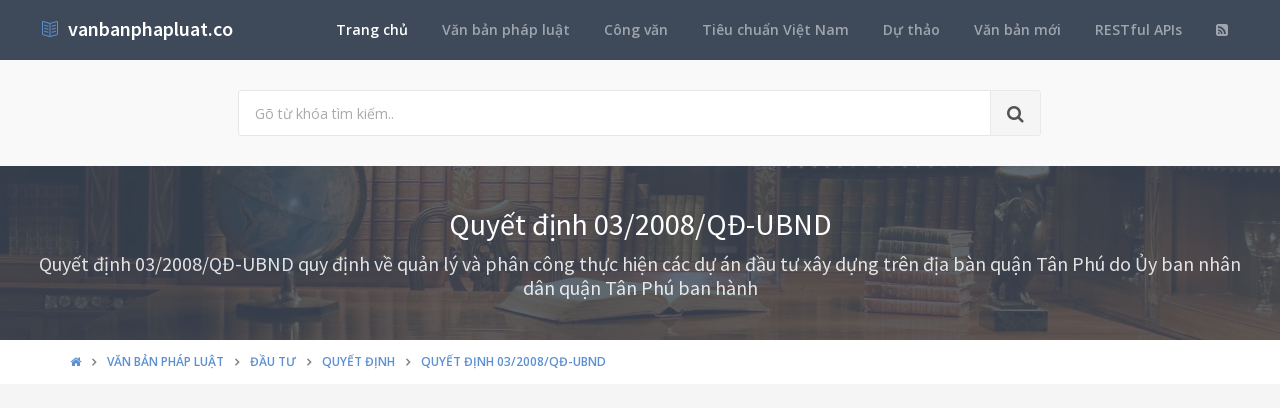

--- FILE ---
content_type: text/html; charset=utf-8
request_url: https://vanbanphapluat.co/quyet-dinh-03-2008-qd-ubnd-quy-dinh-ve-quan-ly-va-phan-cong-thuc-hien-cac-du-an-dau-tu-xay-dung-tren-dia-ban-quan-tan-phu
body_size: 19638
content:
<!DOCTYPE html>
<!--[if IE 9]>         <html class="ie9 no-focus" lang="en"> <![endif]-->
<!--[if gt IE 9]><!-->
<html class="no-focus" lang="en">
<!--<![endif]-->
<head>
    <meta charset="utf-8">
    <title>Quyết định  03/2008/QĐ-UBND  quy định về quản l&#253; v&#224; ph&#226;n c&#244;ng thực hiện c&#225;c dự &#225;n đầu tư x&#226;y dựng tr&#234;n địa b&#224;n quận T&#226;n Ph&#250;</title>
    <meta name="author" content="vanbanphapluat.co">
    <meta name="viewport" content="width=device-width, initial-scale=1.0, maximum-scale=1.0, user-scalable=no">
    
    <link rel="canonical" href="https://vanbanphapluat.co/quyet-dinh-03-2008-qd-ubnd-quy-dinh-ve-quan-ly-va-phan-cong-thuc-hien-cac-du-an-dau-tu-xay-dung-tren-dia-ban-quan-tan-phu" />
    <link rel="alternate" type="application/rss+xml" title="Văn bản ph&#225;p luật: Quyết định  03/2008/QĐ-UBND  quy định về quản l&#253; v&#224; ph&#226;n c&#244;ng thực hiện c&#225;c dự &#225;n đầu tư x&#226;y dựng tr&#234;n địa b&#224;n quận T&#226;n Ph&#250; RSS Feed" href="/rss/loai-van-ban/quyet-dinh" />
    <meta property="article:section" content="Quyết định  03/2008/QĐ-UBND  quy định về quản l&#253; v&#224; ph&#226;n c&#244;ng thực hiện c&#225;c dự &#225;n đầu tư x&#226;y dựng tr&#234;n địa b&#224;n quận T&#226;n Ph&#250;" />
    <meta name="description" content="Ng&#224;y 26/03/2008,Th&#224;nh phố Hồ Ch&#237; Minh đ&#227; ban h&#224;nh Quyết định  03/2008/QĐ-UBND  quy định về quản l&#253; v&#224; ph&#226;n c&#244;ng thực hiện c&#225;c dự &#225;n đầu tư x&#226;y dựng tr&#234;n địa b&#224;n quận T&#226;n Ph&#250; Thuộc lĩnh vực Đầu tư, X&#226;y dựng - Đ&#244; thị v&#224; sẽ c&#243; hiệu lực kể từ ng&#224;y 05/04/2008" />
    <meta name="keywords" content="03/2008/QĐ-UBND, Quyết định, Văn bản ph&#225;p luật, Th&#224;nh phố Hồ Ch&#237; Minh, Huỳnh Văn Hạnh, Đầu tư, X&#226;y dựng - Đ&#244; thị" />
    <meta name="twitter:site" content="vanbanphapluat.co">
    <meta name="twitter:title" content="Quyết định  03/2008/QĐ-UBND  quy định về quản l&#253; v&#224; ph&#226;n c&#244;ng thực hiện c&#225;c dự &#225;n đầu tư x&#226;y dựng tr&#234;n địa b&#224;n quận T&#226;n Ph&#250;">
    <meta name="twitter:description" content="Ng&#224;y 26/03/2008,Th&#224;nh phố Hồ Ch&#237; Minh đ&#227; ban h&#224;nh Quyết định  03/2008/QĐ-UBND  quy định về quản l&#253; v&#224; ph&#226;n c&#244;ng thực hiện c&#225;c dự &#225;n đầu tư x&#226;y dựng tr&#234;n địa b&#224;n quận T&#226;n Ph&#250; Thuộc lĩnh vực Đầu tư, X&#226;y dựng - Đ&#244; thị v&#224; sẽ c&#243; hiệu lực kể từ ng&#224;y 05/04/2008">
    <meta name="twitter:url" content="https://vanbanphapluat.co/quyet-dinh-03-2008-qd-ubnd-quy-dinh-ve-quan-ly-va-phan-cong-thuc-hien-cac-du-an-dau-tu-xay-dung-tren-dia-ban-quan-tan-phu">
    <meta property="og:title" content="Quyết định  03/2008/QĐ-UBND  quy định về quản l&#253; v&#224; ph&#226;n c&#244;ng thực hiện c&#225;c dự &#225;n đầu tư x&#226;y dựng tr&#234;n địa b&#224;n quận T&#226;n Ph&#250;" />
    <meta property="og:description" content="Ng&#224;y 26/03/2008,Th&#224;nh phố Hồ Ch&#237; Minh đ&#227; ban h&#224;nh Quyết định  03/2008/QĐ-UBND  quy định về quản l&#253; v&#224; ph&#226;n c&#244;ng thực hiện c&#225;c dự &#225;n đầu tư x&#226;y dựng tr&#234;n địa b&#224;n quận T&#226;n Ph&#250; Thuộc lĩnh vực Đầu tư, X&#226;y dựng - Đ&#244; thị v&#224; sẽ c&#243; hiệu lực kể từ ng&#224;y 05/04/2008" />
    <meta property="og:url" content="https://vanbanphapluat.co/quyet-dinh-03-2008-qd-ubnd-quy-dinh-ve-quan-ly-va-phan-cong-thuc-hien-cac-du-an-dau-tu-xay-dung-tren-dia-ban-quan-tan-phu" />
        <meta property="og:image" content="https://vanbanphapluat.co/larger/2008/03/45694_03-2008-qd-ubnd.png" />


    <link rel="shortcut icon" href="/Content/assets/icon/favicon.png">

    <link rel="icon" type="image/png" href="/Content/assets/icon/favicon.png" sizes="256x256">
    <link rel="icon" type="image/png" href="/Content/assets/icon/favicon_128.png" sizes="128x128">
    <link rel="icon" type="image/png" href="/Content/assets/icon/favicon_64.png" sizes="64x64">
    <link rel="icon" type="image/png" href="/Content/assets/icon/favicon_48.png" sizes="48x48">
    <link rel="apple-touch-icon" sizes="256x256" href="/Content/assets/icon/favicon.png">
    <link rel="apple-touch-icon" sizes="128x128" href="/Content/assets/icon/favicon_128.png">
    <link rel="apple-touch-icon" sizes="64x64" href="/Content/assets/icon/favicon_64.png">
    <link rel="apple-touch-icon" sizes="48x48" href="/Content/assets/icon/favicon_48.png">


    <link rel="preload" href="/Content/assets/fonts/fontawesome-webfont.woff2?v=4.7.0" as="font" type="woff2/font" />
    <link rel="preload" href="/Content/assets/fonts/Simple-Line-Icons.woff" as="font" type="woff2/font" />

    <link rel="preload" href="/styles_v3.css" as="style" onload="this.onload=null;this.rel='stylesheet'">
    <link rel="preload" href="//fonts.googleapis.com/css?family=Source+Sans+Pro:300,400,400italic,600,700%7COpen+Sans:300,400,400italic,600,700&display=swap" as="style" onload="this.onload=null;this.rel='stylesheet'">
    <noscript>
        <link rel="stylesheet" href="/styles_v3.css">
        <link rel="stylesheet" href="//fonts.googleapis.com/css?family=Source+Sans+Pro:300,400,400italic,600,700%7COpen+Sans:300,400,400italic,600,700&display=swap">
    </noscript>

</head>
<body>
    <div id="page-container" class="side-scroll header-navbar-transparent enable-cookies">

        <!-- Header -->
        <header id="header-navbar" class="content-mini content-mini-full" style="background:#3e4a59;">
            <div class="content-boxed">
                <ul class="nav-header pull-right">
                    <li class="hidden-md hidden-lg">
                        <button class="btn btn-link text-white pull-right" data-toggle="class-toggle" data-target=".js-nav-main-header" data-class="nav-main-header-o" type="button">
                            <i class="fa fa-navicon"></i>
                        </button>
                    </li>
                </ul>
                <!-- Main Header Navigation -->
                <ul class="js-nav-main-header nav-main-header pull-right">
                    <li class="text-right hidden-md hidden-lg">
                        <button class="btn btn-link text-white" data-toggle="class-toggle" data-target=".js-nav-main-header" data-class="nav-main-header-o" type="button">
                            <i class="fa fa-address-book"></i>
                        </button>
                    </li>
                    <li><a class="active" href="/">Trang chủ</a></li>
                    <li><a href="/csdl/van-ban-phap-luat">Văn bản pháp luật</a></li>
                    <li><a href="/csdl/cong-van">Công văn</a></li>
                    <li><a href="/csdl/tcvn">Tiêu chuẩn Việt Nam</a></li>
                    <li><a href="/csdl/du-thao">Dự thảo</a></li>
                    <li><a href="/van-ban-moi">Văn bản mới</a></li>
                    <li><a href="/restful-api">RESTful APIs</a></li>
                    <li><a href="/rss"><i class="fa fa-rss-square"></i></a></li>
                </ul>
                <!-- END Main Header Navigation -->
                <!-- Header Navigation Left -->
                <ul class="nav-header pull-left">
                    <li class="header-content">
                        <a class="h5" href="/" title="Hệ thống Văn bản pháp luật Việt Nam">
                            <i class="si si-book-open text-primary"></i>  &nbsp;<span class="h4 font-w600 text-white"> vanbanphapluat.co</span>
                        </a>
                    </li>
                </ul>
                <!-- END Header Navigation Left -->
            </div>
        </header>
        <!-- END Header -->
        <!-- Main Container -->
        <main id="main-container">
            <div class="bg-gray-lighter">
                <section class="content content-full content-boxed">
                    <!-- Section Content -->
                    <div class="row">
                        <div class="col-sm-8 col-sm-offset-2">

                            <form action="/tim-kiem" method="get">
                                <div class="input-group input-group-lg">
                                    <input class="form-control" id="kwd" name="kwd" type="text" placeholder="Gõ từ khóa tìm kiếm.." onfocus="$('#search-node').show()" onblur="$('#search-node').hide()">
                                    <div class="input-group-btn">
                                        <button class="btn btn-default"><i class="fa fa-search"></i></button>
                                    </div>
                                </div>
                            </form>
                            <div class="push-10-t" style="display:none;" id="search-node">
                                <p>
                                    <strong>Hướng dẫn tìm kiếm</strong><br />
                                    Nhập bất cứ thông tin bạn muốn tìm. Ví dụ: <span class="text-primary">Số hiệu</span>, <span class="text-primary">Loại văn bản</span>, <span class="text-primary">Lĩnh vực</span>, <span class="text-primary">Cơ quan ban hành</span>, <span class="text-primary">Người ký</span>...<br />
                                    Để tìm chính xác, hãy nhập từ khóa tìm kiếm trong ngoặc kép hoặc kết hợp các từ khóa. Ví dụ: <span class="text-primary">"Từ khóa 1"</span> <span class="text-primary">"Từ khóa 2"</span>...<br />
                                    Để thu hẹp phạm vi tìm kiếm bạn có thể sử dụng chức năng lọc văn bản bên dưới.
                                </p>
                            </div>
                        </div>
                    </div>
                    <!-- END Section Content -->
                </section>

            </div>
            


<div itemscope itemtype="http://schema.org/Article">
    <div itemprop="publisher" itemscope itemtype="https://schema.org/Organization">
        <meta itemprop="name" content="Văn bản pháp luật Việt Nam - www.vanbanphapluat.co">
        <div itemprop="logo" itemscope itemtype="https://schema.org/ImageObject">
            <meta itemprop="url" content="https://vanbanphapluat.co/Content/assets/logo.png">
            <meta itemprop="width" content="610">
            <meta itemprop="height" content="144">
        </div>
    </div>
        <div itemprop="image" itemscope itemtype="https://schema.org/ImageObject">
            <meta itemprop="url" content="https://vanbanphapluat.co/larger/2008/03/45694_03-2008-qd-ubnd.png">
            <meta itemprop="width" content="1920">
            <meta itemprop="height" content="2484">
        </div>
    <meta itemscope itemprop="mainEntityOfPage" itemtype="https://schema.org/WebPage" itemid="https://vanbanphapluat.co/quyet-dinh-03-2008-qd-ubnd-quy-dinh-ve-quan-ly-va-phan-cong-thuc-hien-cac-du-an-dau-tu-xay-dung-tren-dia-ban-quan-tan-phu" />
        <meta itemprop="datePublished" content="2008-03-26T00:00:00+07:00" />
    <meta itemprop="dateModified" content="2017-08-16T11:12:05+07:00" />

    <div class="bg-image" style="background-image: url('/Content/assets/lib_bg.jpg');">
        <div class="bg-primary-dark-op">
            <section class="content content-full content-boxed">
                <div class="push-10-t push-10 text-center">
                    <h1 itemprop="headline" class="h2 text-white push-10 animated fadeInDown" data-toggle="appear" data-class="animated fadeInDown">Quyết định 03/2008/QĐ-UBND</h1>
                        <h2 itemprop="description" class="h4 text-white-op animated fadeInDown" data-toggle="appear" data-class="animated fadeInDown">Quyết định 03/2008/QĐ-UBND quy định về quản l&#253; v&#224; ph&#226;n c&#244;ng thực hiện c&#225;c dự &#225;n đầu tư x&#226;y dựng tr&#234;n địa b&#224;n quận T&#226;n Ph&#250; do Ủy ban nh&#226;n d&#226;n quận T&#226;n Ph&#250; ban h&#224;nh</h2>
                </div>
            </section>
        </div>
    </div>
    <div class="bg-white">
        <section class="content content-mini content-mini-full content-boxed overflow-hidden">
            <div class="breadcrumbs">
                <div class="container">
                    <ol class="pull-left breadcrumb" itemscope itemtype="http://schema.org/BreadcrumbList">
                        <li itemprop="itemListElement" itemscope itemtype="http://schema.org/ListItem">
                            <a itemprop="item" href="/"><i itemprop="name" content="Trang chủ" class="fa fa-home"></i></a>
                            <meta itemprop="position" content="1" />
                        </li>
                        <li itemprop="itemListElement" itemscope itemtype="http://schema.org/ListItem">
                            <a itemprop="item" href="/csdl/van-ban-phap-luat"><span itemprop="name" content="Văn bản ph&#225;p luật">Văn bản ph&#225;p luật</span></a>
                            <meta itemprop="position" content="2" />
                        </li>

                            <li itemprop="itemListElement" itemscope itemtype="http://schema.org/ListItem">
                                <a itemprop="item" href="/linh-vuc/dau-tu"><span itemprop="name" content="Văn bản ph&#225;p luật về Đầu tư">Đầu tư</span></a>
                                <meta itemprop="position" content="3" />
                            </li>
                            <li itemprop="itemListElement" itemscope itemtype="http://schema.org/ListItem">
                                <a itemprop="item" href="/linh-vuc/dau-tu?l=quyet-dinh"><span itemprop="name" content="Văn bản ph&#225;p luật về Đầu tư - Quyết định">Quyết định</span></a>
                                <meta itemprop="position" content="4" />
                            </li>
                            <li itemprop="itemListElement" itemscope itemtype="http://schema.org/ListItem" class="active">
                                <a itemprop="item" href="/quyet-dinh-03-2008-qd-ubnd-quy-dinh-ve-quan-ly-va-phan-cong-thuc-hien-cac-du-an-dau-tu-xay-dung-tren-dia-ban-quan-tan-phu"><span itemprop="name" content="Quyết định  03/2008/QĐ-UBND  quy định về quản l&#253; v&#224; ph&#226;n c&#244;ng thực hiện c&#225;c dự &#225;n đầu tư x&#226;y dựng tr&#234;n địa b&#224;n quận T&#226;n Ph&#250;">Quyết định 03/2008/QĐ-UBND</span></a>
                                <meta itemprop="position" content="5" />
                            </li>
                    </ol>

                </div>

            </div>
        </section>
    </div>


    <section>
        <div class="container">
            <div class="row push-20-t" style="margin-bottom:-15px;">
                <div class="col-md-12">
                    <!-- vanbanphapluat_responsive_t8_2017 -->
<ins class="adsbygoogle"
     style="display:block"
     data-ad-client="ca-pub-4318815816536903"
     data-ad-slot="3896037042"
     data-ad-format="auto"></ins>
<script>
(adsbygoogle = window.adsbygoogle || []).push({});
</script>
                </div>
            </div>
        </div>
    </section>


    <section id="mainContent" class="content content-boxed overflow-hidden">
        <div class="row">
            <div class="col-md-12">
                <div class="block block-rounded">
                    <ul class="nav nav-tabs" data-toggle="tabs">
                        <li class="active">
                            <a href="#toan-van"><i class="si si-book-open"></i> Nội dung</a>
                        </li>
                        <li>
                            <a href="#luoc-do"><i class="fa fa-sitemap"></i> Lược đồ</a>
                        </li>
                        <li>
                            <a href="#van-ban-lien-quan"><i class="fa fa-object-group"></i> Văn bản liên quan</a>
                        </li>
                        <li>
                            <a href="#lich-su"><i class="fa fa-history"></i> Lịch sử hiệu lực</a>
                        </li>
                            <li><a id="link_vb_goc" href="#van-ban-goc"><i class="fa fa-file-pdf-o"></i> Văn bản gốc</a></li>

                    </ul>
                    <div class="block-content tab-content">

                        <div class="tab-pane active" id="toan-van">
                            <div class="row">

                                <div class="col-md-8" itemprop="articleBody">

                                        <div class="alert alert-danger alert-dismissable push-10">
                                            <button type="button" class="close" data-dismiss="alert" aria-hidden="true">×</button>
                                            <p>
                                                <strong>Quyết định  03/2008/QĐ-UBND  quy định về quản l&#253; v&#224; ph&#226;n c&#244;ng thực hiện c&#225;c dự &#225;n đầu tư x&#226;y dựng tr&#234;n địa b&#224;n quận T&#226;n Ph&#250;</strong> đã được thay thế bởi <a href="/quyet-dinh-01-2013-qd-ubnd-quy-dinh-phan-cong-thuc-hien-du-an-cong-trinh-dau-tu"><strong>Quyết định 01/2013/QĐ-UBND Quy định ph&#226;n c&#244;ng thực hiện dự &#225;n c&#244;ng tr&#236;nh đầu tư</strong></a> v&#224; được &#225;p dụng kể từ ng&#224;y 07/03/2013.
                                            </p>
                                        </div>
                                    
                                        <h2 class="push-10 h5">Nội dung toàn văn Quyết định  03/2008/QĐ-UBND  quy định về quản l&#253; v&#224; ph&#226;n c&#244;ng thực hiện c&#225;c dự &#225;n đầu tư x&#226;y dựng tr&#234;n địa b&#224;n quận T&#226;n Ph&#250;</h2>
                                        <hr />

    

    <div><div>

<div align="center">

<table border="0" cellspacing="4" cellpadding="0" width="100%" style="width: 100.0%">
 <tbody><tr style="height: 8.75pt">
  <td width="27%" valign="top" style="width: 27.9%; padding: 2.85pt 5.4pt 2.85pt 5.4pt; height: 8.75pt">
  <p align="center" style="margin-bottom: 6.0pt; text-align: center"><b>ỦY
  BAN NHÂN DÂN QUẬN TÂN PHÚ<br>
  -----</b></p>
  </td>
  <td width="70%" valign="top" style="width: 70.42%; padding: 2.85pt 5.4pt 2.85pt 5.4pt; height: 8.75pt">
  <p align="center" style="margin-bottom: 6.0pt; text-align: center"><b>CỘNG
  HÒA XÃ HỘI CHỦ NGHĨA VIỆT NAM<br>
  Độc lập - Tự do - Hạnh phúc<br>
  -------</b></p>
  </td>
 </tr>
 <tr style="height: 1.25pt">
  <td width="27%" valign="top" style="width: 27.9%; padding: 2.85pt 5.4pt 2.85pt 5.4pt; height: 1.25pt">
  <p align="center" style="margin-bottom: 6.0pt; text-align: center">Số:
  03/2008/QĐ-UBND</p>
  </td>
  <td width="70%" valign="top" style="width: 70.42%; padding: 2.85pt 5.4pt 2.85pt 5.4pt; height: 1.25pt">
  <p align="right" style="margin-bottom: 6.0pt; text-align: right"><i>Tân
  Phú, ngày 26 tháng 3 năm 2008</i></p>
  </td>
 </tr>
</tbody></table>

</div>

<p style="margin-bottom: 6.0pt">&nbsp;</p>

<p align="center" style="margin-bottom: 6.0pt; text-align: center"><b><span style="font-size: 12.0pt">QUYẾT ĐỊNH</span></b></p>

<p align="center" style="margin-bottom: 6.0pt; text-align: center">BAN
HÀNH QUY ĐỊNH VỀ QUẢN LÝ VÀ PHÂN CÔNG THỰC HIỆN CÁC DỰ ÁN ĐẦU TƯ XÂY DỰNG TRÊN
ĐỊA BÀN QUẬN TÂN PHÚ</p>

<p align="center" style="margin-bottom: 6.0pt; text-align: center"><b><span style="font-size: 12.0pt">ỦY BAN NHÂN DÂN QUẬN TÂN PHÚ</span></b></p>

<p style="margin-bottom: 6.0pt"><i>Căn cứ Luật Tổ chức Hội đồng
nhân dân và Ủy ban nhân dân ngày 26 tháng 11 năm 2003;<br>
Căn cứ Luật Xây dựng ngày 26 tháng 11 năm 2003;<br>
Căn cứ Luật Đấu thầu ngày 29 tháng 11 năm 2005;<br>
Căn cứ Nghị định số <a class="ref" href="/nghi-dinh-16-2005-nd-cp-quan-ly-du-an-dau-tu-xay-dung-cong-trinh" title="Nghị định 16/2005/NĐ-CP quản lý dự án đầu tư xây dựng công trình">16/2005/NĐ-CP</a> ngày 07 tháng 02 năm 2005 của Chính phủ về quản
lý dự án đầu tư xây dựng công trình; các Thông tư hướng dẫn thực hiện Nghị định
số <a class="ref" href="/nghi-dinh-16-2005-nd-cp-quan-ly-du-an-dau-tu-xay-dung-cong-trinh" title="Nghị định 16/2005/NĐ-CP quản lý dự án đầu tư xây dựng công trình">16/2005/NĐ-CP</a> của các Bộ ngành liên quan;<br>
Căn cứ Nghị định số <a class="ref" href="/nghi-dinh-112-2006-nd-cp-quan-ly-du-an-dau-tu-xay-dung-cong-trinh-sua-doi-nghi-dinh-16-2005-nd-cp" title="Nghị định 112/2006/NĐ-CP quản lý dự án đầu tư xây dựng công trình sửa đổi Nghị định 16/2005/NĐ-CP">112/2006/NĐ-CP</a> ngày 29 tháng 9 năm 2006 của Chính phủ về sửa
đổi, bổ sung một số điều của Nghị định số <a class="ref" href="/nghi-dinh-16-2005-nd-cp-quan-ly-du-an-dau-tu-xay-dung-cong-trinh" title="Nghị định 16/2005/NĐ-CP quản lý dự án đầu tư xây dựng công trình">16/2005/NĐ-CP</a> ngày 07 tháng 02 năm
2005 của Chính phủ về quản lý dự án đầu tư xây dựng công trình;<br>
Căn cứ Nghị định số <a class="ref" href="/nghi-dinh-111-2006-nd-cp-huong-dan-luat-dau-thau-lua-chon-nha-thau-xay-dung-theo-luat-xay-dung" title="Nghị định 111/2006/NĐ-CP hướng dẫn Luật Đấu thầu lựa chọn nhà thầu xây dựng theo Luật Xây dựng">111/2006/NĐ-CP</a> ngày 29 tháng 9 năm 2006 của Chính phủ hướng
dẫn thi hành Luật Đấu thầu và lựa chọn nhà thầu xây dựng theo Luật Xây dựng;<br>
Căn cứ Nghị định số 209/2004/NĐ-CP ngày 16 tháng 12 năm 2004 của Chính phủ về quản
lý chất lượng công trình xây dựng; các Thông tư hướng dẫn thực hiện Nghị định số
209/2004/NĐ-CP của các Bộ ngành liên quan;<br>
Căn cứ Nghị định số <a class="ref" href="/nghi-dinh-99-2007-nd-cp-quan-ly-chi-phi-dau-tu-xay-dung-cong-trinh" title="Nghị định 99/2007/NĐ-CP quản lý chi phí đầu tư xây dựng công trình">99/2007/NĐ-CP</a> ngày 13 tháng 6 năm 2007 của Chính phủ về quản
lý chi phí đầu tư xây dựng công trình; các Thông tư hướng dẫn thực hiện Nghị
định số <a class="ref" href="/nghi-dinh-99-2007-nd-cp-quan-ly-chi-phi-dau-tu-xay-dung-cong-trinh" title="Nghị định 99/2007/NĐ-CP quản lý chi phí đầu tư xây dựng công trình">99/2007/NĐ-CP</a> của các Bộ ngành liên quan;<br>
Căn cứ Quyết định số <a class="ref" href="/quyet-dinh-126-2007-qd-ubnd-quy-dinh-quan-ly-du-an-dau-tu-su-dung-von-ngan-sach-nha-nuoc-thanh-pho-ho-chi-minh" title="Quyết định 126/2007/QĐ-UBND quy định quản lý dự án đầu tư sử dụng vốn ngân sách nhà nước thành phố Hồ Chí Minh">126/2007/QĐ-UBND</a> ngày 20 tháng 10 năm 2007 của Ủy ban nhân
dân thành phố Hồ Chí Minh ban hành Quy định về quản lý thực hiện các dự án đầu tư
sử dụng vốn ngân sách nhà nước của thành phố Hồ Chí Minh;<br>
Theo đề nghị của Trưởng Phòng Tài chính - Kế hoạch và ý kiến thẩm định của Phòng
Tư pháp tại Công văn số 03/TĐVBQPPL-TP ngày 10 tháng 3 năm 2008, </i></p>

<p align="center" style="margin-bottom: 6.0pt; text-align: center"><b><span style="font-size: 12.0pt">QUYẾT ĐỊNH:</span></b></p>

<p style="margin-bottom: 6.0pt"><b>Điều 1.</b> Nay ban hành kèm
theo Quyết định này Quy định về quản lý và phân công thực hiện các dự án đầu tư
xây dựng trên địa bàn quận Tân Phú.</p>

<p style="margin-bottom: 6.0pt"><b>Điều 2.</b> Quyết định này có
hiệu lực sau 10 (mười), ngày kể từ ngày ký.</p>

<p style="margin-bottom: 6.0pt">Bãi bỏ một số nội dung nêu tại
Công văn số 206/UBND-TCKH ngày 23 tháng 3 năm 2006 của Ủy ban nhân dân quận Tân
Phú về việc hướng dẫn phân công thực hiện tạm thời trình tự công tác xây dựng
cơ bản và sửa chữa các công trình thuộc quận quản lý và tại các văn bản khác có
liên quan trái với Quyết định này. </p>

<p style="margin-bottom: 6.0pt"><b>Điều 3.</b> Chánh Văn phòng
Hội đồng nhân dân và Ủy ban nhân dân quận, Trưởng Phòng Tài chính - Kế hoạch,
Trưởng Phòng Quản lý đô thị, Trưởng Phòng Tài nguyên và Môi trường, Giám đốc
Kho bạc Nhà nước quận, Giám đốc Ban Quản lý dự án đầu tư xây dựng công trình,
Trưởng Ban Bồi thường giải phóng mặt bằng, Thủ trưởng các phòng - ban, các
ngành thuộc quận, Chủ tịch Ủy ban nhân dân 11 phường và các chủ đầu tư chịu
trách nhiệm thi hành Quyết định này./.</p>

<p style="margin-bottom: 6.0pt">&nbsp;</p>

<table border="0" cellspacing="0" cellpadding="0" style="border-collapse: collapse">
 <tbody><tr>
  <td width="328" valign="top" style="width: 246.35pt; padding: 0in 5.4pt 0in 5.4pt">
  <p style="margin-bottom: 6.0pt">&nbsp;</p>
  </td>
  <td width="329" valign="top" style="width: 246.4pt; padding: 0in 5.4pt 0in 5.4pt">
  <p align="center" style="margin-bottom: 6.0pt; text-align: center"><b>TM.
  ỦY BAN NHÂN DÂN<br>
  CHỦ TỊCH<br>
  <br>
  <br>
  <br>
  <br>
  Huỳnh Văn Hạnh</b></p>
  </td>
 </tr>
</tbody></table>

<p style="margin-bottom: 6.0pt">&nbsp;</p>

<p align="center" style="margin-bottom: 6.0pt; text-align: center"><b><span style="font-size: 12.0pt">QUY ĐỊNH </span></b></p>

<p align="center" style="margin-bottom: 6.0pt; text-align: center">VỀ
QUẢN LÝ VÀ PHÂN CÔNG THỰC HIỆN CÁC DỰ ÁN ĐẦU TƯ XÂY DỰNG TRÊN ĐỊA BÀN QUẬN TÂN
PHÚ <br>
<i>(Ban hành kèm theo Quyết định số 03/2008/QĐ-UBND ngày 26 tháng 3 năm 2008 của
Ủy ban nhân dân quận Tân Phú)</i></p>

<p style="margin-bottom: 6.0pt"><b>Chương 1:</b></p>

<p align="center" style="margin-bottom: 6.0pt; text-align: center"><b><span style="font-size: 12.0pt">NHỮNG QUY ĐỊNH CHUNG</span></b></p>

<p style="margin-bottom: 6.0pt"><b>Điều 1.</b> Công trình do
quận quyết định đầu tư</p>

<p style="margin-bottom: 6.0pt">Theo phân cấp hiện hành, cấp
quận sẽ quyết định đầu tư và chịu trách nhiệm quản lý xuyên suốt toàn bộ quá
trình đầu tư và xây dựng các dự án: </p>

<p style="margin-bottom: 6.0pt">- Sử dụng nguồn vốn ngân sách
quận.</p>

<p style="margin-bottom: 6.0pt">- Dự án nhóm C sử dụng nguồn vốn
ngân sách nhà nước của thành phố phân cấp cho quận quản lý, các dự án sử dụng
nguồn thu được thành phố để lại cho quận chi đầu tư phát triển và nguồn vốn huy
động của các thành phần kinh tế để chi cho đầu tư, sau khi danh mục dự án đã
được Hội đồng nhân dân quận thông qua hoặc có chủ trương đầu tư của cấp có thẩm
quyền.</p>

<p style="margin-bottom: 6.0pt">- Dự án nhóm C do các đơn vị
trực thuộc quận làm chủ đầu tư sử dụng nguồn vốn ngân sách nhà nước của thành
phố, sau khi các dự án này đã được Hội đồng nhân dân thành phố thông qua hoặc
có chủ trương đầu tư của cấp có thẩm quyền và Ủy ban nhân dân thành phố giao kế
hoạch vốn chuẩn bị đầu tư (trừ các dự án thuộc chuyên ngành công nghệ thông
tin, bưu chính, viễn thông).</p>

<p style="margin-bottom: 6.0pt">Phòng Tài chính - Kế hoạch là cơ
quan đầu mối tiếp nhận và tham mưu về chủ trương, quy trình và kế hoạch thực
hiện các dự án, công trình xây dựng cơ bản - sửa chữa trên địa bàn quận.</p>

<p style="margin-bottom: 6.0pt">Phòng Quản lý đô thị là cơ quan
tham mưu cho Ủy ban nhân dân quận thực hiện quản lý nhà nước về chất lượng công
trình xây dựng cơ bản - sửa chữa do Ủy ban nhân dân quận, Ủy ban nhân dân
phường quyết định đầu tư hoặc cấp giấy phép xây dựng.</p>

<p style="margin-bottom: 6.0pt"><b>Điều 2.</b> Phạm vi điều
chỉnh </p>

<p style="margin-bottom: 6.0pt">1. Quy định này áp dụng cho: </p>

<p style="margin-bottom: 6.0pt">- Các dự án đầu tư xây dựng công
trình từ tất cả các nguồn vốn hợp pháp thuộc quận quản lý hoặc được phân cấp
quản lý.</p>

<p style="margin-bottom: 6.0pt">- Các dự án đầu tư xây dựng công
trình do các cấp phường, trường học, ban - ngành hành chính - sự nghiệp… thuộc
quận (sau đây gọi chung là các cấp thuộc quận) quản lý từ tất cả các nguồn vốn
hợp pháp.</p>

<p style="margin-bottom: 6.0pt">2. Các dự án, công trình không
thuộc phạm vi điều chỉnh của Quy định này:</p>

<p style="margin-bottom: 6.0pt">- Dự án của các chủ đầu tư không
sử dụng vốn ngân sách nhà nước.</p>

<p style="margin-bottom: 6.0pt">- Dự án sử dụng hỗn hợp nhiều
nguồn vốn, trong đó quận chỉ quản lý một phần vốn (sẽ do thỏa thuận riêng giữa
Ủy ban nhân dân quận với chủ các nguồn vốn khác).</p>

<p style="margin-bottom: 6.0pt">- Dự án mua sắm hàng hóa (mang
tính chất đầu tư hoặc mua sắm thường xuyên). Loại dự án này Ủy ban nhân dân
quận sẽ có quy định riêng.</p>

<p style="margin-bottom: 6.0pt">- Các công trình duy tu, sửa
chữa, bảo trì thuộc kế hoạch chi thường xuyên từ nguồn vốn ngân sách chi sự
nghiệp có tổng mức vốn dưới 1 tỷ đồng (áp dụng theo Thông tư số <a class="ref" href="/thong-tu-27-2007-tt-btc-huong-dan-quan-ly-thanh-toan-von-dau-tu-von-su-nghiep-tinh-chat-dau-tu-thuoc-nguon-von-ngan-sach-nha-nuoc" title="Thông tư 27/2007/TT-BTC hướng dẫn quản lý thanh toán vốn đầu tư vốn sự nghiệp tính chất đầu tư thuộc nguồn vốn ngân sách nhà nước">27/2007/TT-BTC</a>
ngày 03 tháng 4 tháng 2007 của Bộ Tài chính hướng dẫn về quản lý, thanh toán
vốn đầu tư và vốn sự nghiệp có tính chất đầu tư thuộc nguồn vốn ngân sách nhà
nước). Loại công trình này Ủy ban nhân dân quận sẽ có quy định riêng.</p>

<p style="margin-bottom: 6.0pt">- Công trình nạo vét kênh, cống,
hố ga hàng năm thuộc kế hoạch chi thường xuyên. </p>

<p style="margin-bottom: 6.0pt">- Công trình thực hiện theo lệnh
công tác.</p>

<p style="margin-bottom: 6.0pt"><b>Điều 3.</b> Đối tượng áp dụng</p>

<p style="margin-bottom: 6.0pt">- Tổ chức, cá nhân được giao
nhiệm vụ tổ chức thực hiện các dự án đầu tư xây dựng sử dụng vốn ngân sách nhà
nước của quận.</p>

<p style="margin-bottom: 6.0pt">- Tổ chức, cá nhân có hoạt động
liên quan đến công tác quản lý thực hiện các dự án đầu tư xây dựng sử dụng vốn
ngân sách nhà nước của quận.</p>

<p style="margin-bottom: 6.0pt"><b>Điều 4.</b> Chủ đầu tư</p>

<p style="margin-bottom: 6.0pt">Thực hiện theo Điều 3 Quyết định
số <a class="ref" href="/quyet-dinh-126-2007-qd-ubnd-quy-dinh-quan-ly-du-an-dau-tu-su-dung-von-ngan-sach-nha-nuoc-thanh-pho-ho-chi-minh" title="Quyết định 126/2007/QĐ-UBND quy định quản lý dự án đầu tư sử dụng vốn ngân sách nhà nước thành phố Hồ Chí Minh">126/2007/QĐ-UBND</a> ngày 20 tháng 10 năm 2007 của Ủy ban nhân dân thành phố ban
hành Quy định về quản lý thực hiện các dự án đầu tư sử dụng vốn ngân sách nhà
nước của thành phố Hồ Chí Minh.</p>

<p style="margin-bottom: 6.0pt">Phòng Tài chính - Kế hoạch chịu
trách nhiệm tham mưu cho Ủy ban nhân dân quận chọn đơn vị để giao nhiệm vụ làm
chủ đầu tư dự án trước khi quyết định đầu tư.</p>

<p style="margin-bottom: 6.0pt"><b>Điều 5.</b> Trường hợp cần
lập dự án đầu tư hoặc Báo cáo kinh tế - kỹ thuật</p>

<p style="margin-bottom: 6.0pt">1. Khi đầu tư xây dựng công
trình, thuộc phạm vi điều chỉnh của Quy định này, có tổng mức đầu tư từ 7 tỷ
đồng trở lên chủ đầu tư có trách nhiệm tổ chức lập và trình duyệt dự án đầu tư.
</p>

<p style="margin-bottom: 6.0pt">2. Theo quy định tại Điều 12
Nghị định số <a class="ref" href="/nghi-dinh-16-2005-nd-cp-quan-ly-du-an-dau-tu-xay-dung-cong-trinh" title="Nghị định 16/2005/NĐ-CP quản lý dự án đầu tư xây dựng công trình">16/2005/NĐ-CP</a> ngày 07 tháng 02 năm 2005 và khoản 7 Điều 1 Nghị
định số <a class="ref" href="/nghi-dinh-112-2006-nd-cp-quan-ly-du-an-dau-tu-xay-dung-cong-trinh-sua-doi-nghi-dinh-16-2005-nd-cp" title="Nghị định 112/2006/NĐ-CP quản lý dự án đầu tư xây dựng công trình sửa đổi Nghị định 16/2005/NĐ-CP">112/2006/NĐ-CP</a> ngày 29 tháng 9 năm 2006 của Chính phủ, khi đầu tư xây
dựng các loại công trình xây dựng mới, cải tạo, sửa chữa, nâng cấp có tổng mức
đầu tư dưới 7 tỷ đồng, phù hợp với quy hoạch phát triển kinh tế - xã hội, quy
hoạch ngành, quy hoạch xây dựng, thuộc phạm vi điều chỉnh của Quy định này chủ
đầu tư không cần phải lập dự án mà chỉ cần lập Báo cáo kinh tế - kỹ thuật và
trình duyệt; trừ trường hợp Chủ tịch Ủy ban nhân dân quận có yêu cầu phải lập
dự án.</p>

<p style="margin-bottom: 6.0pt">Đơn vị đầu mối thẩm định và tham
mưu trình duyệt dự án, Báo cáo kinh tế - kỹ thuật là Phòng Tài chính - Kế hoạch.</p>

<p style="margin-bottom: 6.0pt"><b>Chương 2:</b></p>

<p align="center" style="margin-bottom: 6.0pt; text-align: center"><b><span style="font-size: 12.0pt">NHỮNG QUY ĐỊNH VỀ TRÌNH TỰ VÀ PHÂN CÔNG THỰC HIỆN </span></b></p>

<p style="margin-bottom: 6.0pt"><b>Điều 6.</b> Lập kế hoạch đầu
tư</p>

<p style="margin-bottom: 6.0pt">1. Vào cuối quý 3 năm trước năm
kế hoạch, căn cứ vào nhu cầu đầu tư và khả năng các nguồn vốn, Phòng Tài chính
- Kế hoạch chủ trì phối hợp với các ban - ngành chức năng, các đơn vị thuộc
quận và Ủy ban nhân dân 11 phường tổng hợp danh mục dự án chuẩn bị đầu tư hoặc
sẽ thực hiện trong năm kế hoạch tham mưu Thường trực Ủy ban nhân dân quận trình
Hội đồng nhân dân quận xem xét thông qua. Danh mục dự án theo các loại nguồn
vốn sau:</p>

<p style="margin-bottom: 6.0pt">- Các dự án đề nghị nguồn vốn
ngân sách Thành phố tập trung. </p>

<p style="margin-bottom: 6.0pt">- Các dự án nguồn vốn Thành phố
phân cấp cho Quận. </p>

<p style="margin-bottom: 6.0pt">- Các dự án, công trình nguồn
vốn thuộc ngân sách quận như: vốn ngân sách quận tập trung, vốn sửa chữa nhà
Nhà nước, vốn sự nghiệp kiến thiết thị chính…</p>

<p style="margin-bottom: 6.0pt">Các danh mục trên bao gồm cả các
dự án, công trình chuyển tiếp từ năm trước sang, được bổ sung và điều chỉnh tùy
theo tình hình thực tế và sự chỉ đạo điều hành của Ủy ban nhân dân quận. </p>

<p style="margin-bottom: 6.0pt">Sau khi được Hội đồng nhân dân
quận thông qua, Phòng Tài chính - Kế hoạch soạn thảo quyết định kế hoạch đầu tư
phần vốn thuộc quận quản lý trình Ủy ban nhân dân quận ký ban hành theo từng
đợt và soạn thảo tờ trình trình Ủy ban nhân dân quận đề xuất Ủy ban nhân dân
thành phố kế hoạch đầu tư phần vốn ngân sách thành phố tập trung. </p>

<p style="margin-bottom: 6.0pt">2. Phòng Tài chính - Kế hoạch
chịu trách nhiệm tham mưu đơn vị làm chủ đầu tư, loại quyết định đầu tư (duyệt
dự án hay duyệt Báo cáo kinh tế - kỹ thuật) ngay trong quyết định duyệt kế
hoạch đầu tư.</p>

<p style="margin-bottom: 6.0pt">Đối với dự án công trình cần
tách riêng dự án bồi thường, giải phóng mặt bằng, Ủy ban nhân dân quận giao Ban
Quản lý dự án đầu tư xây dựng công trình phối hợp Ban Bồi thường giải phóng mặt
bằng, Phòng Tài chính - Kế hoạch, Ủy ban nhân dân phường có công trình và các
ngành chức năng có liên quan tham mưu báo cáo đề xuất.</p>

<p style="margin-bottom: 6.0pt">3. Thủ trưởng các đơn vị thuộc
quận, Chủ tịch Ủy ban nhân dân các phường, các chủ đầu tư phải chịu trách nhiệm
trước Ủy ban nhân dân quận về việc đề xuất nhu cầu dự án ghi kế hoạch, số vốn
đề xuất giao và thực hiện hoàn thành chỉ tiêu vốn được giao.</p>

<p style="margin-bottom: 6.0pt">4. Về thỏa hiệp quy mô đầu tư
sau khi kế hoạch đầu tư được ký ban hành: chủ đầu tư chịu trách nhiệm lấy ý
kiến thỏa hiệp quy mô cụ thể của các ban - ngành liên quan gồm: Phòng Tài chính
- Kế hoạch, Phòng Quản lý đô thị, Phòng Tài nguyên và Môi trường, Ủy ban nhân
dân phường (nơi có công trình tọa lạc), đơn vị thụ hưởng (nếu có) và các cơ
quan khác (nếu có) bằng cách tổ chức cuộc họp hoặc gửi văn bản yêu cầu trước
khi tiến hành thủ tục lập hồ sơ dự án hoặc Báo cáo kinh tế - kỹ thuật.</p>

<p style="margin-bottom: 6.0pt"><b>Điều 7.</b> Lập, thẩm định và
phê duyệt dự án</p>

<p style="margin-bottom: 6.0pt">Thực hiện theo Thông tư số
<a class="ref" href="/thong-tu-02-2007-tt-bxd-lap-tham-dinh-phe-duyet-du-an-dtxdct-huong-dan-lap-tham-dinh-phe-duyet-du-an-dtxdct-giay-phep-xd-to-chuc-quan-ly-du-an-dtxdct" title="Thông tư 02/2007/TT-BXD lập thẩm định phê duyệt dự án ĐTXDCT hướng dẫn lập thẩm định phê duyệt dự án ĐTXDCT giấy phép XD tổ chức quản lý dự án ĐTXDCT">02/2007/TT-BXD</a> ngày 14 tháng 02 năm 2007 của Bộ Xây dựng và các Điều 6, 7, 8, 9
Quyết định số <a class="ref" href="/quyet-dinh-126-2007-qd-ubnd-quy-dinh-quan-ly-du-an-dau-tu-su-dung-von-ngan-sach-nha-nuoc-thanh-pho-ho-chi-minh" title="Quyết định 126/2007/QĐ-UBND quy định quản lý dự án đầu tư sử dụng vốn ngân sách nhà nước thành phố Hồ Chí Minh">126/2007/QĐ-UBND</a> ngày 20 tháng 10 năm 2007 của Ủy ban nhân dân
thành phố, cụ thể như sau:</p>

<p style="margin-bottom: 6.0pt">1. Lập hồ sơ dự án:</p>

<p style="margin-bottom: 6.0pt">Căn cứ vào quyết định kế hoạch
đầu tư do Ủy ban nhân dân quận ký ban hành, chủ đầu tư tự phê duyệt nhiệm vụ
khảo sát và dự toán chi phí lập hồ sơ dự án.</p>

<p style="margin-bottom: 6.0pt">Chủ đầu tư tự tổ chức hoặc thuê
tư vấn lập hồ sơ dự án theo Điều 5, Điều 53 và Điều 54 Nghị định số
<a class="ref" href="/nghi-dinh-16-2005-nd-cp-quan-ly-du-an-dau-tu-xay-dung-cong-trinh" title="Nghị định 16/2005/NĐ-CP quản lý dự án đầu tư xây dựng công trình">16/2005/NĐ-CP</a> ngày 07 tháng 02 năm 2005 của Chính phủ về quản lý dự án đầu tư
xây dựng công trình.</p>

<p style="margin-bottom: 6.0pt">Nội dung, thành phần của hồ sơ
dự án đầu tư theo quy định tại Điều 6, Điều 7, Điều 8 Nghị định số
<a class="ref" href="/nghi-dinh-16-2005-nd-cp-quan-ly-du-an-dau-tu-xay-dung-cong-trinh" title="Nghị định 16/2005/NĐ-CP quản lý dự án đầu tư xây dựng công trình">16/2005/NĐ-CP</a> ngày 07 tháng 02 năm 2005 của Chính phủ, cụ thể như sau:</p>

<p style="margin-bottom: 6.0pt">- Trình tự thủ tục, hồ sơ pháp
lý và mẫu biểu theo hướng dẫn tại Thông tư số <a class="ref" href="/thong-tu-02-2007-tt-bxd-lap-tham-dinh-phe-duyet-du-an-dtxdct-huong-dan-lap-tham-dinh-phe-duyet-du-an-dtxdct-giay-phep-xd-to-chuc-quan-ly-du-an-dtxdct" title="Thông tư 02/2007/TT-BXD lập thẩm định phê duyệt dự án ĐTXDCT hướng dẫn lập thẩm định phê duyệt dự án ĐTXDCT giấy phép XD tổ chức quản lý dự án ĐTXDCT">02/2007/TT-BXD</a> ngày 14 tháng 02
năm 2007 của Bộ Xây dựng hướng dẫn một số nội dung về lập, thẩm định, phê duyệt
dự án đầu tư xây dựng công trình; giấy phép xây dựng và tổ chức quản lý dự án
đầu tư xây dựng công trình quy định tại Nghị định số <a class="ref" href="/nghi-dinh-16-2005-nd-cp-quan-ly-du-an-dau-tu-xay-dung-cong-trinh" title="Nghị định 16/2005/NĐ-CP quản lý dự án đầu tư xây dựng công trình">16/2005/NĐ-CP</a> ngày 07
tháng 02 năm 2005 và Nghị định số <a class="ref" href="/nghi-dinh-112-2006-nd-cp-quan-ly-du-an-dau-tu-xay-dung-cong-trinh-sua-doi-nghi-dinh-16-2005-nd-cp" title="Nghị định 112/2006/NĐ-CP quản lý dự án đầu tư xây dựng công trình sửa đổi Nghị định 16/2005/NĐ-CP">112/2006/NĐ-CP</a> ngày 29 tháng 9 năm 2006 của
Chính phủ. </p>

<p style="margin-bottom: 6.0pt">- Đối với dự án đầu tư thì phải
thiết kế xây dựng công trình từ 2 bước trở lên theo Điều 14 Nghị định số
<a class="ref" href="/nghi-dinh-16-2005-nd-cp-quan-ly-du-an-dau-tu-xay-dung-cong-trinh" title="Nghị định 16/2005/NĐ-CP quản lý dự án đầu tư xây dựng công trình">16/2005/NĐ-CP</a> ngày 07 tháng 02 năm 2005 của Chính phủ. Do đó, trong hồ sơ dự án
phải có thiết kế cơ sở.</p>

<p style="margin-bottom: 6.0pt">- Chủ đầu tư trình hồ sơ thẩm
định thiết kế cơ sở đến Phòng Quản lý đô thị và chịu trách nhiệm liên hệ trực
tiếp để bổ sung hoặc giải trình hồ sơ thiết kế cơ sở với Phòng Quản lý đô thị.</p>

<p style="margin-bottom: 6.0pt">- Đối với dự án có thực hiện
việc bồi thường, giải phóng mặt bằng: chủ đầu tư cung cấp các số liệu liên quan
như quy mô, phạm vi, khối lượng giải tỏa… cho Ban Bồi thường giải phóng mặt
bằng để Ban Bồi thường giải phóng mặt bằng tính toán số liệu khái toán chi phí
bồi thường, giải phóng mặt bằng đưa vào hồ sơ dự án trình thẩm định. </p>

<p style="margin-bottom: 6.0pt">- Đối với dự án có trang thiết
bị thì phần chi phí trang thiết bị sẽ do Phòng Tài chính - Kế hoạch thẩm định
về giá. Phòng Tài chính - Kế hoạch có thể trình kết quả thẩm định giá trang
thiết bị chung hoặc riêng với kết quả thẩm định dự án.</p>

<p style="margin-bottom: 6.0pt">- Chủ đầu tư trình hồ sơ thẩm
định dự án đến Phòng Tài chính - Kế hoạch và chịu trách nhiệm liên hệ trực tiếp
để bổ sung hoặc giải trình hồ sơ dự án với Phòng Tài chính - Kế hoạch. </p>

<p style="margin-bottom: 6.0pt">Hồ sơ thẩm định dự án có thể
trình cùng lúc hoặc sau khi trình hồ sơ thẩm định thiết kế cơ sở. </p>

<p style="margin-bottom: 6.0pt">2. Thẩm định thiết kế cơ sở của
dự án:</p>

<p style="margin-bottom: 6.0pt">Phòng Quản lý đô thị là cơ quan
chịu trách nhiệm thẩm định thiết kế cơ sở các dự án thuộc thẩm quyền quyết định
đầu tư của quận.</p>

<p style="margin-bottom: 6.0pt">Trình tự, phương pháp, mẫu biểu
và thời hạn thẩm định được quy định tại Thông tư số <a class="ref" href="/thong-tu-02-2007-tt-bxd-lap-tham-dinh-phe-duyet-du-an-dtxdct-huong-dan-lap-tham-dinh-phe-duyet-du-an-dtxdct-giay-phep-xd-to-chuc-quan-ly-du-an-dtxdct" title="Thông tư 02/2007/TT-BXD lập thẩm định phê duyệt dự án ĐTXDCT hướng dẫn lập thẩm định phê duyệt dự án ĐTXDCT giấy phép XD tổ chức quản lý dự án ĐTXDCT">02/2007/TT-BXD</a> ngày 14
tháng 02 năm 2007 của Bộ Xây dựng và các Điều 7, Điều 11 Quyết định số
<a class="ref" href="/quyet-dinh-126-2007-qd-ubnd-quy-dinh-quan-ly-du-an-dau-tu-su-dung-von-ngan-sach-nha-nuoc-thanh-pho-ho-chi-minh" title="Quyết định 126/2007/QĐ-UBND quy định quản lý dự án đầu tư sử dụng vốn ngân sách nhà nước thành phố Hồ Chí Minh">126/2007/QĐ-UBND</a> ngày 20 tháng 10 năm 2007 của Ủy ban nhân dân thành phố.</p>

<p style="margin-bottom: 6.0pt">Sau khi thẩm định xong, Phòng
Quản lý đô thị gửi kết quả thẩm định đến Phòng Tài chính - Kế hoạch, đồng thời
gửi Sở Xây dựng và chủ đầu tư mỗi nơi một bản.</p>

<p style="margin-bottom: 6.0pt">Phòng Quản lý đô thị chịu trách
nhiệm trước Thường trực Ủy ban nhân dân quận về chất lượng và thời hạn của kết
quả thẩm định thiết kế cơ sở, nghiêm cấm áp đặt thêm các thủ tục hành chính
hoặc kéo dài thêm thời gian ngoài quy định.</p>

<p style="margin-bottom: 6.0pt">3. Thẩm định và trình duyệt dự
án:</p>

<p style="margin-bottom: 6.0pt">Phòng Tài chính - Kế hoạch là cơ
quan chịu trách nhiệm thẩm định các dự án thuộc thẩm quyền quyết định đầu tư
của quận.</p>

<p style="margin-bottom: 6.0pt">Trình tự, phương pháp, mẫu biểu
và thời hạn thẩm định được quy định tại Thông tư số <a class="ref" href="/thong-tu-02-2007-tt-bxd-lap-tham-dinh-phe-duyet-du-an-dtxdct-huong-dan-lap-tham-dinh-phe-duyet-du-an-dtxdct-giay-phep-xd-to-chuc-quan-ly-du-an-dtxdct" title="Thông tư 02/2007/TT-BXD lập thẩm định phê duyệt dự án ĐTXDCT hướng dẫn lập thẩm định phê duyệt dự án ĐTXDCT giấy phép XD tổ chức quản lý dự án ĐTXDCT">02/2007/TT-BXD</a> ngày 14
tháng 02 năm 2007 của Bộ Xây dựng và các Điều 8, Điều 12 Quyết định số <a class="ref" href="/quyet-dinh-126-2007-qd-ubnd-quy-dinh-quan-ly-du-an-dau-tu-su-dung-von-ngan-sach-nha-nuoc-thanh-pho-ho-chi-minh" title="Quyết định 126/2007/QĐ-UBND quy định quản lý dự án đầu tư sử dụng vốn ngân sách nhà nước thành phố Hồ Chí Minh">126/2007/QĐ-UBND</a>
ngày 20 tháng 10 năm 2007 của Ủy ban nhân dân thành phố.</p>

<p style="margin-bottom: 6.0pt">Khi thẩm định dự án, nếu tổng
mức đầu tư thực tế vượt hơn so với tổng vốn đầu tư đã được Ủy ban nhân dân quận
chấp thuận trong kế hoạch chuẩn bị đầu tư, nhưng tổng mức đầu tư vượt không quá
15% so với dự kiến ban đầu, không làm thay đổi tính chất nhóm của dự án và
không làm ảnh hưởng đến mục tiêu đầu tư của dự án thì cơ quan thẩm định được
tiếp nhận hồ sơ để thẩm định thiết kế cơ sở, thẩm định dự án và trình duyệt
theo quy định. Trường hợp tổng mức đầu tư vượt quá 15% so với dự kiến ban đầu,
chủ đầu tư phải báo cáo Thường trực Ủy ban nhân dân quận (đồng gửi Phòng Tài
chính - Kế hoạch) để duyệt lại chủ trương đầu tư.</p>

<p style="margin-bottom: 6.0pt">Sau khi thẩm định xong, Phòng
Tài chính - Kế hoạch lập tờ trình phê duyệt dự án, đồng thời soạn thảo quyết
định phê duyệt dự án gửi Thường trực Ủy ban nhân dân quận ký ban hành.</p>

<p style="margin-bottom: 6.0pt">Phòng Tài chính - Kế hoạch chịu
trách nhiệm trước Thường trực Ủy ban nhân dân quận về chất lượng và thời hạn
thẩm định dự án, nghiêm cấm áp đặt thêm các thủ tục hành chính hoặc kéo dài
thêm thời gian ngoài quy định.</p>

<p style="margin-bottom: 6.0pt">4. Lập, thẩm định, và phê duyệt
thiết kế kỹ thuật (trường hợp thiết kế 3 bước), thiết kế bản vẽ thi công
(trường hợp thiết kế 2 hoặc 3 bước) bao gồm luôn dự toán, tổng dự toán:</p>

<p style="margin-bottom: 6.0pt">Thực hiện theo Điều 9 Quyết định
số <a class="ref" href="/quyet-dinh-126-2007-qd-ubnd-quy-dinh-quan-ly-du-an-dau-tu-su-dung-von-ngan-sach-nha-nuoc-thanh-pho-ho-chi-minh" title="Quyết định 126/2007/QĐ-UBND quy định quản lý dự án đầu tư sử dụng vốn ngân sách nhà nước thành phố Hồ Chí Minh">126/2007/QĐ-UBND</a> ngày 20 tháng 10 năm 2007 của Ủy ban nhân dân thành phố.</p>

<p style="margin-bottom: 6.0pt">Giao chủ đầu tư tự tổ chức thẩm
định, phê duyệt thiết kế kỹ thuật (trường hợp thiết kế 3 bước), thiết kế bản vẽ
thi công (trường hợp thiết kế 2 hoặc 3 bước) bao gồm luôn dự toán, tổng dự
toán. </p>

<p style="margin-bottom: 6.0pt">Trường hợp chủ đầu tư xét thấy
không đủ năng lực thẩm định thì có thể thuê tư vấn thẩm tra thiết kế kỹ thuật,
thiết kế bản vẽ thi công, dự toán, tổng dự toán và phải chịu trách nhiệm về kết
quả thẩm tra theo quy định tại các Điều 13, 14, 15, 16 Chương IV Nghị định số
209/2004/NĐ-CP ngày 16 tháng 12 năm 2004 của Chính phủ về quản lý chất lượng
công trình xây dựng.</p>

<p style="margin-bottom: 6.0pt"><b>Điều 8.</b> Lập, thẩm định và
phê duyệt Báo cáo kinh tế - kỹ thuật</p>

<p style="margin-bottom: 6.0pt">Thực hiện theo Thông tư số
<a class="ref" href="/thong-tu-02-2007-tt-bxd-lap-tham-dinh-phe-duyet-du-an-dtxdct-huong-dan-lap-tham-dinh-phe-duyet-du-an-dtxdct-giay-phep-xd-to-chuc-quan-ly-du-an-dtxdct" title="Thông tư 02/2007/TT-BXD lập thẩm định phê duyệt dự án ĐTXDCT hướng dẫn lập thẩm định phê duyệt dự án ĐTXDCT giấy phép XD tổ chức quản lý dự án ĐTXDCT">02/2007/TT-BXD</a> ngày 14 tháng 02 năm 2007 của Bộ Xây dựng và các Điều 6, 7, 8, 9
Quyết định số <a class="ref" href="/quyet-dinh-126-2007-qd-ubnd-quy-dinh-quan-ly-du-an-dau-tu-su-dung-von-ngan-sach-nha-nuoc-thanh-pho-ho-chi-minh" title="Quyết định 126/2007/QĐ-UBND quy định quản lý dự án đầu tư sử dụng vốn ngân sách nhà nước thành phố Hồ Chí Minh">126/2007/QĐ-UBND</a> ngày 20 tháng 10 năm 2007 của Ủy ban nhân dân
thành phố, cụ thể như sau:</p>

<p style="margin-bottom: 6.0pt">1. Lập hồ sơ Báo cáo kinh tế -
kỹ thuật: </p>

<p style="margin-bottom: 6.0pt">Căn cứ vào quyết định kế hoạch
đầu tư do Ủy ban nhân dân quận ký, chủ đầu tư tự phê duyệt nhiệm vụ khảo sát và
dự toán chi phí lập hồ sơ Báo cáo kinh tế - kỹ thuật.</p>

<p style="margin-bottom: 6.0pt">Chủ đầu tư tự tổ chức lập hoặc
thuê tư vấn lập hồ sơ Báo cáo kinh tế - kỹ thuật theo Điều 5 Quy định này.</p>

<p style="margin-bottom: 6.0pt">Nội dung, thành phần của Báo cáo
kinh tế - kỹ thuật theo quy định tại khoản 4 Điều 35 của Luật Xây dựng.</p>

<p style="margin-bottom: 6.0pt">Trình tự thủ tục, hồ sơ pháp lý
và mẫu biểu theo hướng dẫn tại Thông tư số <a class="ref" href="/thong-tu-02-2007-tt-bxd-lap-tham-dinh-phe-duyet-du-an-dtxdct-huong-dan-lap-tham-dinh-phe-duyet-du-an-dtxdct-giay-phep-xd-to-chuc-quan-ly-du-an-dtxdct" title="Thông tư 02/2007/TT-BXD lập thẩm định phê duyệt dự án ĐTXDCT hướng dẫn lập thẩm định phê duyệt dự án ĐTXDCT giấy phép XD tổ chức quản lý dự án ĐTXDCT">02/2007/TT-BXD</a> ngày 14 tháng 02 năm
2007 của Bộ Xây dựng.</p>

<p style="margin-bottom: 6.0pt">Đối với Báo cáo kinh tế - kỹ
thuật thì chỉ lập thiết kế 1 bước theo Điều 14 Nghị định số <a class="ref" href="/nghi-dinh-16-2005-nd-cp-quan-ly-du-an-dau-tu-xay-dung-cong-trinh" title="Nghị định 16/2005/NĐ-CP quản lý dự án đầu tư xây dựng công trình">16/2005/NĐ-CP</a> ngày
07 tháng 02 năm 2005 của Chính phủ. Do đó, trong hồ sơ Báo cáo kinh tế - kỹ
thuật đã có thiết kế bản vẽ thi công (bao gồm dự toán công trình).</p>

<p style="margin-bottom: 6.0pt">Giao chủ đầu tư tự tổ chức thẩm
định thiết kế bản vẽ thi công bao gồm luôn dự toán, tổng dự toán. </p>

<p style="margin-bottom: 6.0pt">Trường hợp trong Báo cáo kinh tế
- kỹ thuật có phần bồi thường, giải phóng mặt bằng hoặc trang thiết bị, chủ đầu
tư thực hiện giống như quy định tại khoản 1 Điều 7 Quy định này trước khi trình
duyệt Báo cáo kinh tế - kỹ thuật.</p>

<p style="margin-bottom: 6.0pt">Trường hợp chủ đầu tư xét thấy
không đủ năng lực thẩm định thì có thể thuê tư vấn thẩm tra thiết kế bản vẽ thi
công và phải chịu trách nhiệm về kết quả thẩm tra theo quy định tại các Điều
13, 14, 15, 16 Chương IV Nghị định số 209/2004/NĐ-CP của Chính phủ.</p>

<p style="margin-bottom: 6.0pt">Chủ đầu tư trình hồ sơ thẩm định
Báo cáo kinh tế - kỹ thuật đến Phòng Tài chính - Kế hoạch, kèm theo báo cáo kết
quả thẩm định thiết kế bản vẽ thi công và dự toán công trình (Phụ lục số 4
Thông tư số <a class="ref" href="/thong-tu-02-2007-tt-bxd-lap-tham-dinh-phe-duyet-du-an-dtxdct-huong-dan-lap-tham-dinh-phe-duyet-du-an-dtxdct-giay-phep-xd-to-chuc-quan-ly-du-an-dtxdct" title="Thông tư 02/2007/TT-BXD lập thẩm định phê duyệt dự án ĐTXDCT hướng dẫn lập thẩm định phê duyệt dự án ĐTXDCT giấy phép XD tổ chức quản lý dự án ĐTXDCT">02/2007/TT-BXD</a> ngày 14 tháng 02 năm 2007 của Bộ Xây dựng) và chịu
trách nhiệm liên hệ trực tiếp để bổ sung hoặc giải trình hồ sơ Báo cáo kinh tế
- kỹ thuật với Phòng Tài chính - Kế hoạch. </p>

<p style="margin-bottom: 6.0pt">2. Thẩm định và trình duyệt Báo
cáo kinh tế - kỹ thuật:</p>

<p style="margin-bottom: 6.0pt">Phòng Tài chính - Kế hoạch là cơ
quan chịu trách nhiệm thẩm định các Báo cáo kinh tế - kỹ thuật thuộc thẩm quyền
quyết định đầu tư của quận.</p>

<p style="margin-bottom: 6.0pt">Trình tự, phương pháp, mẫu biểu
và thời hạn thẩm định được quy định tại Thông tư số <a class="ref" href="/thong-tu-02-2007-tt-bxd-lap-tham-dinh-phe-duyet-du-an-dtxdct-huong-dan-lap-tham-dinh-phe-duyet-du-an-dtxdct-giay-phep-xd-to-chuc-quan-ly-du-an-dtxdct" title="Thông tư 02/2007/TT-BXD lập thẩm định phê duyệt dự án ĐTXDCT hướng dẫn lập thẩm định phê duyệt dự án ĐTXDCT giấy phép XD tổ chức quản lý dự án ĐTXDCT">02/2007/TT-BXD</a> ngày 14
tháng 02 năm 2007 của Bộ Xây dựng và các Điều 8, Điều 12 Quyết định số
<a class="ref" href="/quyet-dinh-126-2007-qd-ubnd-quy-dinh-quan-ly-du-an-dau-tu-su-dung-von-ngan-sach-nha-nuoc-thanh-pho-ho-chi-minh" title="Quyết định 126/2007/QĐ-UBND quy định quản lý dự án đầu tư sử dụng vốn ngân sách nhà nước thành phố Hồ Chí Minh">126/2007/QĐ-UBND</a> ngày 20 tháng 10 năm 2007 của Ủy ban nhân dân thành phố.</p>

<p style="margin-bottom: 6.0pt">Khi thẩm định Báo cáo kinh tế -
kỹ thuật, nếu tổng mức đầu tư thực tế vượt hơn so với tổng vốn đầu tư đã được
Ủy ban nhân dân quận chấp thuận trong kế hoạch chuẩn bị đầu tư, nhưng tổng mức
đầu tư vượt không quá 15% so với dự kiến ban đầu, không làm thay đổi tính chất
nhóm của dự án và không làm ảnh hưởng đến mục tiêu đầu tư của dự án thì cơ quan
thẩm định được tiếp nhận hồ sơ để thẩm định Báo cáo kinh tế - kỹ thuật trình
duyệt theo quy định. Trường hợp tổng mức đầu tư vượt quá 15% so với dự kiến ban
đầu, chủ đầu tư phải báo cáo Thường trực Ủy ban nhân dân quận (đồng gửi Phòng
Tài chính - Kế hoạch) để duyệt lại chủ trương đầu tư.</p>

<p style="margin-bottom: 6.0pt">Sau khi thẩm định xong, Phòng
Tài chính - Kế hoạch lập tờ trình phê duyệt Báo cáo kinh tế - kỹ thuật, đồng
thời soạn thảo quyết định phê duyệt Báo cáo kinh tế - kỹ thuật trình Thường
trực Ủy ban nhân dân quận ký ban hành.</p>

<p style="margin-bottom: 6.0pt">Phòng Tài chính - Kế hoạch chịu
trách nhiệm trước Thường trực Ủy ban nhân dân quận về chất lượng và thời hạn
thẩm định báo cáo kinh tế kỹ thuật, nghiêm cấm áp đặt thêm các thủ tục hành
chính hoặc kéo dài thêm thời gian ngoài quy định.</p>

<p style="margin-bottom: 6.0pt"><b>Điều 9.</b> Đấu thầu, chỉ
định thầu</p>

<p style="margin-bottom: 6.0pt">Thực hiện theo Luật Đấu thầu,
Nghị định số <a class="ref" href="/nghi-dinh-111-2006-nd-cp-huong-dan-luat-dau-thau-lua-chon-nha-thau-xay-dung-theo-luat-xay-dung" title="Nghị định 111/2006/NĐ-CP hướng dẫn Luật Đấu thầu lựa chọn nhà thầu xây dựng theo Luật Xây dựng">111/2006/NĐ-CP</a> ngày 29 tháng 9 năm 2006 của Chính phủ và Điều 13
Quyết định số <a class="ref" href="/quyet-dinh-126-2007-qd-ubnd-quy-dinh-quan-ly-du-an-dau-tu-su-dung-von-ngan-sach-nha-nuoc-thanh-pho-ho-chi-minh" title="Quyết định 126/2007/QĐ-UBND quy định quản lý dự án đầu tư sử dụng vốn ngân sách nhà nước thành phố Hồ Chí Minh">126/2007/QĐ-UBND</a> ngày 20 tháng 10 năm 2007 của Ủy ban nhân dân
thành phố.</p>

<p style="margin-bottom: 6.0pt">Phòng Tài chính - Kế hoạch là cơ
quan tham mưu về quản lý nhà nước công tác đấu thầu cho Ủy ban nhân dân quận.
Phân công cụ thể như sau:</p>

<p style="margin-bottom: 6.0pt">1. Đấu thầu: </p>

<p style="margin-bottom: 6.0pt">a) Kế hoạch đấu thầu:</p>

<p style="margin-bottom: 6.0pt">Chủ đầu tư tự lập hoặc thuê tư
vấn lập kế hoạch đấu thầu và các nội dung cơ bản của quá trình đấu thầu gửi
Phòng Tài chính - Kế hoạch thẩm định.</p>

<p style="margin-bottom: 6.0pt">Kế hoạch đấu thầu có thể trình
đồng thời với hồ sơ trình duyệt dự án (Báo cáo kinh tế - kỹ thuật) hoặc trình
sau khi quyết định đầu tư đã được ký ban hành.</p>

<p style="margin-bottom: 6.0pt">Phòng Tài chính - Kế hoạch là cơ
quan thẩm định kế hoạch đấu thầu trước khi trình Ủy ban nhân dân quận ký quyết
định phê duyệt kế hoạch đấu thầu.</p>

<p style="margin-bottom: 6.0pt">Sau khi thẩm định xong, Phòng
Tài chính - Kế hoạch lập tờ trình thẩm định kế hoạch đấu thầu hoặc trình chung
với tờ trình thẩm định dự án (Báo cáo kinh tế - kỹ thuật), đồng thời soạn thảo
quyết định phê duyệt trình Thường trực Ủy ban nhân dân quận ký ban hành.</p>

<p style="margin-bottom: 6.0pt">b) Hồ sơ mời thầu:</p>

<p style="margin-bottom: 6.0pt">- Bên mời thầu tự lập hoặc thuê
tư vấn lập hồ sơ mời thầu (bao gồm cả tiêu chuẩn đánh giá hồ sơ dự thầu) gửi
Phòng Tài chính - Kế hoạch thẩm định.</p>

<p style="margin-bottom: 6.0pt">Phòng Tài chính - Kế hoạch là cơ
quan thẩm định hồ sơ mời thầu, lập tờ trình thẩm định và dự thảo quyết định phê
duyệt hồ sơ mời thầu trình Thường trực Ủy ban nhân dân quận ký ban hành.</p>

<p style="margin-bottom: 6.0pt">- Trường hợp xét thấy cần thiết
Phòng Tài chính - Kế hoạch tham mưu đề xuất Thường trực Ủy ban nhân dân quận ủy
quyền cho chủ đầu tư ký quyết định phê duyệt hồ sơ mời thầu theo quy định tại
Điều 60 Luật Đấu thầu và khoản 3 Điều 14, Điều 21 Nghị định số <a class="ref" href="/nghi-dinh-111-2006-nd-cp-huong-dan-luat-dau-thau-lua-chon-nha-thau-xay-dung-theo-luat-xay-dung" title="Nghị định 111/2006/NĐ-CP hướng dẫn Luật Đấu thầu lựa chọn nhà thầu xây dựng theo Luật Xây dựng">111/2006/NĐ-CP</a>
ngày 29 tháng 9 năm 2006 của Chính phủ.</p>

<p style="margin-bottom: 6.0pt">c) Kết quả đấu thầu: </p>

<p style="margin-bottom: 6.0pt">Sau khi hoàn tất các bước thực
hiện của công tác đấu thầu, bên mời thầu lập báo cáo kết quả đánh giá và đề
xuất lựa chọn nhà thầu gửi chủ đầu tư.</p>

<p style="margin-bottom: 6.0pt">Chủ đầu tư lập báo cáo kết quả
lựa chọn nhà thầu gửi Phòng Tài chính - Kế hoạch thẩm định.</p>

<p style="margin-bottom: 6.0pt">Sau khi thẩm định xong, Phòng
Tài chính - Kế hoạch lập tờ trình thẩm định kết quả lựa chọn nhà thầu, đồng
thời soạn thảo quyết định phê duyệt kết quả lựa chọn nhà thầu trình Thường trực
Ủy ban nhân dân quận ký ban hành.</p>

<p style="margin-bottom: 6.0pt">d) Chủ đầu tư chịu trách nhiệm
thực hiện các quyền và nghĩa vụ được quy định tại Điều 61 Luật Đấu thầu.</p>

<p style="margin-bottom: 6.0pt">e) Quy định về thời gian trong
đấu thầu thực hiện theo Điều 31 Luật Đấu thầu.</p>

<p style="margin-bottom: 6.0pt">2. Chỉ định thầu: </p>

<p style="margin-bottom: 6.0pt">- Thực hiện theo Điều 35 Nghị
định số <a class="ref" href="/nghi-dinh-111-2006-nd-cp-huong-dan-luat-dau-thau-lua-chon-nha-thau-xay-dung-theo-luat-xay-dung" title="Nghị định 111/2006/NĐ-CP hướng dẫn Luật Đấu thầu lựa chọn nhà thầu xây dựng theo Luật Xây dựng">111/2006/NĐ-CP</a> ngày 29 tháng 9 năm 2006 của Chính phủ. </p>

<p style="margin-bottom: 6.0pt">- Sau khi có văn bản chấp thuận
chủ trương đầu tư của cấp có thẩm quyền, cho phép chủ đầu tư được tiến hành các
bước công việc thuộc giai đoạn chuẩn bị đầu tư để lập hồ sơ dự án hoặc hồ sơ
Báo cáo kinh tế - kỹ thuật, trước khi quyết định giao chỉ tiêu kế hoạch được
ban hành. </p>

<p style="margin-bottom: 6.0pt"><b>Điều 10.</b> Quản lý nhà nước
về chất lượng công trình xây dựng</p>

<p style="margin-bottom: 6.0pt">Thực hiện theo Điều 17 Quyết
định số <a class="ref" href="/quyet-dinh-126-2007-qd-ubnd-quy-dinh-quan-ly-du-an-dau-tu-su-dung-von-ngan-sach-nha-nuoc-thanh-pho-ho-chi-minh" title="Quyết định 126/2007/QĐ-UBND quy định quản lý dự án đầu tư sử dụng vốn ngân sách nhà nước thành phố Hồ Chí Minh">126/2007/QĐ-UBND</a> ngày 20 tháng 10 năm 2007 của Ủy ban nhân dân thành
phố.</p>

<p style="margin-bottom: 6.0pt">1. Giao Phòng Quản lý đô thị
chịu trách nhiệm chính trong việc:</p>

<p style="margin-bottom: 6.0pt">- Tham mưu cho Ủy ban nhân dân
quận thực hiện quản lý nhà nước về chất lượng công trình xây dựng cơ bản - sửa
chữa do Ủy ban nhân dân quận quyết định đầu tư hoặc cấp giấy phép xây dựng.</p>

<p style="margin-bottom: 6.0pt">- Lập kế hoạch kiểm tra chất
lượng công trình và tổ chức thực hiện. Dự thảo kết quả kiểm tra chất lượng công
trình, trình Ủy ban nhân dân quận ký báo cáo Sở Xây dựng định kỳ theo quy định.</p>

<p style="margin-bottom: 6.0pt">2. Quản lý tiến độ, khối lượng
thi công, an toàn lao động, môi trường xây dựng thực hiện theo các Điều 31, 32,
33 và 34 Nghị định số <a class="ref" href="/nghi-dinh-16-2005-nd-cp-quan-ly-du-an-dau-tu-xay-dung-cong-trinh" title="Nghị định 16/2005/NĐ-CP quản lý dự án đầu tư xây dựng công trình">16/2005/NĐ-CP</a> ngày 07 tháng 02 năm 2005 của Chính phủ.</p>

<p style="margin-bottom: 6.0pt"><b>Điều 11.</b> Giấy phép xây
dựng</p>

<p style="margin-bottom: 6.0pt">Nội dung công tác về cấp giấy
phép xây dựng thực hiện đúng theo Thông tư số <a class="ref" href="/thong-tu-02-2007-tt-bxd-lap-tham-dinh-phe-duyet-du-an-dtxdct-huong-dan-lap-tham-dinh-phe-duyet-du-an-dtxdct-giay-phep-xd-to-chuc-quan-ly-du-an-dtxdct" title="Thông tư 02/2007/TT-BXD lập thẩm định phê duyệt dự án ĐTXDCT hướng dẫn lập thẩm định phê duyệt dự án ĐTXDCT giấy phép XD tổ chức quản lý dự án ĐTXDCT">02/2007/TT-BXD</a> ngày 14 tháng 02
năm 2007 của Bộ Xây dựng.</p>

<p style="margin-bottom: 6.0pt">Phòng Quản lý đô thị chịu trách
nhiệm trong việc hướng dẫn trình tự thủ tục cấp giấy phép xây dựng và giấy phép
xây dựng tạm, tham mưu cho Thường trực Ủy ban nhân dân quận ký giấy phép xây
dựng cấp cho các chủ đầu tư.</p>

<p style="margin-bottom: 6.0pt"><b>Điều 12.</b> Công tác tư vấn </p>

<p style="margin-bottom: 6.0pt">1. Trường hợp chủ đầu tư không
đủ năng lực thực hiện bất kỳ một công đoạn nào đó trong trình tự quản lý công
tác đầu tư, xây dựng thì được mời đơn vị tư vấn có năng lực thực hiện thay
mình. Chủ đầu tư tự chịu trách nhiệm trong việc lựa chọn đơn vị tư vấn thông
qua hình thức đấu thầu hoặc chỉ định thầu và ký kết hợp đồng kinh tế theo quy
định. </p>

<p style="margin-bottom: 6.0pt">2. Điều kiện, năng lực của đơn
vị, cá nhân tham gia công tác tư vấn được thực hiện theo quy định tại Chương V,
từ Điều 48 đến Điều 67 của Nghị định số <a class="ref" href="/nghi-dinh-16-2005-nd-cp-quan-ly-du-an-dau-tu-xay-dung-cong-trinh" title="Nghị định 16/2005/NĐ-CP quản lý dự án đầu tư xây dựng công trình">16/2005/NĐ-CP</a> ngày 07 tháng 02 năm 2005
của Chính phủ. </p>

<p style="margin-bottom: 6.0pt">3. Hợp đồng tư vấn xây dựng:
thực hiện theo hướng dẫn tại Thông tư số <a class="ref" href="/thong-tu-06-2007-tt-bxd-huong-dan-hop-dong-hoat-dong-xay-dung" title="Thông tư 06/2007/TT-BXD hướng dẫn hợp đồng hoạt động xây dựng">06/2007/TT-BXD</a> ngày 25 tháng 7 năm
2005 của Bộ Xây dựng hướng dẫn hợp đồng trong hoạt động xây dựng.</p>

<p style="margin-bottom: 6.0pt"><b>Điều 13.</b> Công khai tài
chính </p>

<p style="margin-bottom: 6.0pt">Tất cả các chủ đầu tư, Ủy ban
nhân dân 11 phường và các ban - ngành thuộc quận có trách nhiệm công khai tài
chính các dự án, công trình theo Kế hoạch số 40/KH-UB ngày 23 tháng 3 năm 2005
của Ủy ban nhân dân quận Tân Phú quy định về thực hiện công khai tài chính đối
với việc phân bổ, quản lý sử dụng vốn đầu tư xây dựng cơ bản thuộc nguồn vốn
ngân sách nhà nước, công trình huy động nhân dân đóng góp kinh phí.</p>

<p style="margin-bottom: 6.0pt"><b>Điều 14.</b> Về giám sát,
đánh giá đầu tư</p>

<p style="margin-bottom: 6.0pt">Thực hiện theo Điều 14 Quyết
định số <a class="ref" href="/quyet-dinh-126-2007-qd-ubnd-quy-dinh-quan-ly-du-an-dau-tu-su-dung-von-ngan-sach-nha-nuoc-thanh-pho-ho-chi-minh" title="Quyết định 126/2007/QĐ-UBND quy định quản lý dự án đầu tư sử dụng vốn ngân sách nhà nước thành phố Hồ Chí Minh">126/2007/QĐ-UBND</a> ngày 20 tháng 10 năm 2007 của Ủy ban nhân dân thành
phố.</p>

<p style="margin-bottom: 6.0pt">Các chủ đầu tư có trách nhiệm:</p>

<p style="margin-bottom: 6.0pt">- Thực hiện công tác giám sát,
đánh giá đầu tư. Định kỳ hàng quý báo cáo công tác giám sát, đánh giá đầu tư
theo hướng dẫn của Sở Kế hoạch và Đầu tư về Phòng Tài chính - Kế hoạch.</p>

<p style="margin-bottom: 6.0pt">- Thực hiện công tác giám sát
đầu tư của cộng đồng theo Quy chế giám sát đầu tư của cộng đồng ban hành kèm
theo Quyết định số 80/2005/QĐ-TTg ngày 18 tháng 4 năm 2005 của Thủ tướng Chính
phủ và các văn bản hướng dẫn có liên quan.</p>

<p style="margin-bottom: 6.0pt">Giao Phòng Tài chính - Kế hoạch
chịu trách nhiệm tổng hợp công tác giám sát, đánh giá đầu tư các dự án thuộc
thẩm quyền quyết định đầu tư của Ủy ban nhân dân quận, định kỳ hàng quý báo cáo
theo hướng dẫn của Sở Kế hoạch và Đầu tư.</p>

<p style="margin-bottom: 6.0pt"><b>Điều 15.</b> Về điều chỉnh,
ngừng, đình chỉ dự án đầu tư (hoặc Báo cáo kinh tế - kỹ thuật) </p>

<p style="margin-bottom: 6.0pt">Thực hiện theo quy định tại Điều
15 Quyết định số <a class="ref" href="/quyet-dinh-126-2007-qd-ubnd-quy-dinh-quan-ly-du-an-dau-tu-su-dung-von-ngan-sach-nha-nuoc-thanh-pho-ho-chi-minh" title="Quyết định 126/2007/QĐ-UBND quy định quản lý dự án đầu tư sử dụng vốn ngân sách nhà nước thành phố Hồ Chí Minh">126/2007/QĐ-UBND</a> ngày 20 tháng 10 năm 2007 của Ủy ban nhân dân
thành phố.</p>

<p style="margin-bottom: 6.0pt">Giao Phòng Tài chính - Kế hoạch
là đơn vị tham mưu Thường trực Ủy ban nhân dân quận xử lý các trường hợp điều
chỉnh, ngừng, đình chỉ dự án đầu tư (hoặc Báo cáo kinh tế - kỹ thuật)</p>

<p style="margin-bottom: 6.0pt"><b>Điều 16.</b> Quyết toán vốn
đầu tư dự án, công trình hoàn thành</p>

<p style="margin-bottom: 6.0pt">1. Thực hiện theo quy định tại
Điều 16 Quyết định số <a class="ref" href="/quyet-dinh-126-2007-qd-ubnd-quy-dinh-quan-ly-du-an-dau-tu-su-dung-von-ngan-sach-nha-nuoc-thanh-pho-ho-chi-minh" title="Quyết định 126/2007/QĐ-UBND quy định quản lý dự án đầu tư sử dụng vốn ngân sách nhà nước thành phố Hồ Chí Minh">126/2007/QĐ-UBND</a> ngày 20 tháng 10 năm 2007 của Ủy ban
nhân dân thành phố.</p>

<p style="margin-bottom: 6.0pt">2. Phòng Tài chính - Kế hoạch
chịu trách nhiệm chính trong việc hướng dẫn trình tự thủ tục quyết toán dự án,
công trình; tham mưu cho Thường trực Ủy ban nhân dân quận trong công tác quyết
toán dự án, công trình.</p>

<p style="margin-bottom: 6.0pt">Ngoài ra Ủy ban nhân dân quận cụ
thể hóa một số quy định như sau:</p>

<p style="margin-bottom: 6.0pt">- Đối với những công trình do Ủy
ban nhân dân quận quyết định đầu tư: Phòng Tài chính - Kế hoạch chịu trách nhiệm
thẩm tra và tham mưu cho Thường trực Ủy ban nhân dân quận ký quyết định phê
duyệt quyết toán vốn đầu tư hoàn thành.</p>

<p style="margin-bottom: 6.0pt">- Đối với những công trình do
các cấp thuộc Quận quyết định đầu tư: Phòng Tài chính - Kế hoạch chịu trách
nhiệm thẩm tra và thỏa thuận để cấp quyết định đầu tư ký quyết định phê duyệt
quyết toán vốn đầu tư hoàn thành.</p>

<p style="margin-bottom: 6.0pt">3. Việc kiểm toán báo cáo quyết
toán vốn đầu tư: giao cho Phòng Tài chính - Kế hoạch tham mưu và Thường trực Ủy
ban nhân dân quận chỉ đạo cụ thể tùy từng trường hợp. </p>

<p style="margin-bottom: 6.0pt"><b>Chương 3:</b></p>

<p align="center" style="margin-bottom: 6.0pt; text-align: center"><b><span style="font-size: 12.0pt">TỔ CHỨC THỰC HIỆN</span></b></p>

<p style="margin-bottom: 6.0pt"><b>Điều 17.</b> Thủ trưởng các
đơn vị, phòng - ban, đoàn thể thuộc Quận, Chủ tịch Ủy ban nhân dân 11 phường,
Giám đốc Kho bạc Nhà nước quận chịu trách nhiệm thực hiện và hướng dẫn thực
hiện các vấn đề thuộc phạm vi chức năng được nêu trong Quy định này./.</p>

</div></div>

    

                                    <div id="endOfContent"></div>
                                </div>

                                <div class="col-md-4">

                                    <div id="info-hold">
                                        <div class="view pull-left"><p>Đã xem: <strong id="vbplViewer" class="text-success"></strong></p></div>
                                        <div class="pull-right">
                                            <div class="pull-left">Đánh giá: &nbsp; </div>
                                            <div class="pull-left">
                                                <div id="rate" style="color:orange;"></div> &nbsp;
                                            </div>
                                        </div>
                                    </div>


                                    <div class="push-10-b" style="margin-bottom:15px;">
                                        <!-- vanbanphapluat_responsive_t8_2017 -->
<ins class="adsbygoogle"
     style="display:block"
     data-ad-client="ca-pub-4318815816536903"
     data-ad-slot="3896037042"
     data-ad-format="auto"></ins>
<script>
(adsbygoogle = window.adsbygoogle || []).push({});
</script>
                                    </div>


                                    <table class="table table-striped table-bordered table-header-bg">
                                        <thead>
                                            <tr>
                                                <th class="text-center" colspan="2"><h2 class="h6">Thuộc tính Văn bản ph&#225;p luật 03/2008/QĐ-UBND</h2></th>
                                            </tr>
                                        </thead>
                                        <tr>
                                            <td width="45%">Loại văn bản</td>
                                            <td><a class="text-primary" href="/loai-van-ban/quyet-dinh">Quyết định</a></td>
                                        </tr>
                                        <tr>
                                            <td>Số hiệu</td>
                                            <td>03/2008/QĐ-UBND</td>
                                        </tr>
                                        <tr>
                                            <td>Cơ quan ban hành</td>
                                            <td>
                                                <div itemprop="author" itemscope itemtype="http://schema.org/Organization">
                                                    <a itemprop="name" content="Thành phố Hồ Chí Minh" class="text-primary" href="/co-quan-ban-hanh/thanh-pho-ho-chi-minh">Thành phố Hồ Chí Minh</a>
                                                </div>
                                            </td>
                                        </tr>
                                        <tr>
                                            <td>Người ký</td>
                                            <td>
                                                <div itemprop="author" itemscope itemtype="https://schema.org/Person">
                                                    <a itemprop="name" content="Huỳnh Văn Hạnh" class="text-primary" href="/nguoi-ky/huynh-van-hanh">Huỳnh Văn Hạnh</a>
                                                </div>
                                            </td>
                                        </tr>
                                        <tr>
                                            <td>Ngày ban hành</td>
                                            <td>26/03/2008</td>
                                        </tr>
                                        <tr>
                                            <td>Ngày hiệu lực</td>
                                            <td>05/04/2008</td>
                                        </tr>
                                        <tr>
                                            <td>Ngày công báo</td>
                                            <td>15/04/2008</td>
                                        </tr>
                                        <tr>
                                            <td>Số công báo</td>
                                            <td>Số 38</td>
                                        </tr>
                                        <tr>
                                            <td>Lĩnh vực</td>
                                            <td><a class="text-primary" href="/linh-vuc/dau-tu">Đầu tư</a>,  <a class="text-primary" href="/linh-vuc/xay-dung-do-thi">Xây dựng - Đô thị</a></td>
                                        </tr>
                                        <tr>
                                            <td>Tình trạng hiệu lực</td>
                                            <td>
                                                <a class="text-primary" href="/tinh-trang-hieu-luc/het-hieu-luc">Hết hiệu lực</a>
                                                    <span class="text-danger">07/03/2013</span>
                                            </td>
                                        </tr>
                                        <tr>
                                            <td>Cập nhật</td>
                                            <td>8 năm trước</td>
                                        </tr>
                                        <tr>
                                            <td colspan="2">
                                                <a class="btn btn-success btn-block " href="/cap-nhat-thong-tin/quyet-dinh-03-2008-qd-ubnd-quy-dinh-ve-quan-ly-va-phan-cong-thuc-hien-cac-du-an-dau-tu-xay-dung-tren-dia-ban-quan-tan-phu" data-toggle="modal" data-target="#myModal"><i class="fa fa-refresh"></i> Yêu cầu cập nhật văn bản này</a>
                                                <div class="modal fade" id="myModal" tabindex="-1" role="dialog" aria-labelledby="myModalLabel" aria-hidden="true">
                                                    <div class="modal-dialog">
                                                        <div class="modal-content">

                                                        </div>
                                                    </div>
                                                </div>
                                            </td>
                                        </tr>
                                    </table>


                                    


                                        <div class="row" id="download">
                                            <div class="col-md-12">
                                                <table class="table table-striped table-bordered table-header-bg">
                                                    <thead>
                                                        <tr>
                                                            <th class="text-center" colspan="2"><h2 class="h6">Download Văn bản ph&#225;p luật 03/2008/QĐ-UBND</h2></th>
                                                        </tr>
                                                    </thead>
                                                </table>
                                            </div>
                                                <div class="col-md-12">
                                                    <table class="block-table table-bordered text-center">
                                                        <tbody>
                                                            <tr>
                                                                <td class="bg-warning" style="width: 30%;">
                                                                    <div class="push-20 push-20-t">
                                                                        <a href="/data/2008/03/45694_03-2008-qd-ubnd.pdf" onclick="window.location.href='/data/2008/03/45694_03-2008-qd-ubnd.pdf?save'; return false;"><i class="fa fa-file-pdf-o fa-3x text-white-op"></i> </a>
                                                                    </div>
                                                                </td>
                                                                <td class="bg-gray-lighter">
                                                                    <div class="h1 font-w700"><span class="h2 text-muted"></span> <a href="/data/2008/03/45694_03-2008-qd-ubnd.pdf" onclick="window.location.href='/data/2008/03/45694_03-2008-qd-ubnd.pdf?save'; return false;">PDF</a></div>
                                                                    <div class="h5 text-muted text-uppercase push-5-t"><a href="/data/2008/03/45694_03-2008-qd-ubnd.pdf" onclick="window.location.href='/data/2008/03/45694_03-2008-qd-ubnd.pdf?save'; return false;">File văn bản gốc <small class="font-s13">(2.7MB)</small></a></div>
                                                                </td>
                                                            </tr>
                                                        </tbody>
                                                    </table>
                                                </div>

                                                <div class="col-md-12 push-15-t">
                                                    <table class="block-table table-bordered text-center">
                                                        <tbody>
                                                            <tr>
                                                                <td class="bg-danger" style="width: 30%;">
                                                                    <div class="push-20 push-20-t">
                                                                        <a href="/data/2008/03/45694_03-2008-qd-ubnd.doc" onclick="window.location.href='/data/2008/03/45694_03-2008-qd-ubnd.doc?save'; return false;"><i class="fa fa-file-word-o fa-3x text-white-op"></i></a>
                                                                    </div>
                                                                </td>
                                                                <td class="bg-gray-lighter">
                                                                    <div class="h1 font-w700"><span class="h2 text-muted"></span> <a href="/data/2008/03/45694_03-2008-qd-ubnd.doc" onclick="window.location.href='/data/2008/03/45694_03-2008-qd-ubnd.doc?save'; return false;">DOC</a></div>
                                                                    <div class="h5 text-muted text-uppercase push-5-t"><a href="/data/2008/03/45694_03-2008-qd-ubnd.doc" onclick="window.location.href='/data/2008/03/45694_03-2008-qd-ubnd.doc?save'; return false;">File văn bản word <small class="font-s13">(83KB)</small></a></div>
                                                                </td>
                                                            </tr>
                                                        </tbody>
                                                    </table>
                                                </div>
                                        </div>
                                    <div id="stick_ads" class="push-10-b" style="margin-top:15px;">
                                        <!-- vanbanphapluat_responsive_t8_2017 -->
<ins class="adsbygoogle"
     style="display:block"
     data-ad-client="ca-pub-4318815816536903"
     data-ad-slot="3896037042"
     data-ad-format="auto"></ins>
<script>
(adsbygoogle = window.adsbygoogle || []).push({});
</script>
                                    </div>

                                </div>
                            </div>
                        </div>


                        <div class="tab-pane" id="luoc-do">
                            <h2 class="push-10 h5">Lược đồ Quyết định  03/2008/QĐ-UBND  quy định về quản l&#253; v&#224; ph&#226;n c&#244;ng thực hiện c&#225;c dự &#225;n đầu tư x&#226;y dựng tr&#234;n địa b&#224;n quận T&#226;n Ph&#250;</h2>
                            <hr />
                            <div class="row">
                                <div class="col-md-4">
                                    <div class="block block-themed block-bordered">
                                        <div class="block-header bg-primary">
                                            <ul class="block-options">
                                                <li>
                                                    <button type="button" data-toggle="block-option" data-action="content_toggle"><i class="si si-arrow-up"></i></button>
                                                </li>
                                            </ul>
                                            <h3 class="block-title">Văn bản bị sửa đổi, bổ sung</h3>
                                        </div>
                                        <div class="block-content block-docref">
                                            <div data-toggle="slimscroll" data-color="#568bce" data-always-visible="true">
                                                <ul class="fa-ul">
                                                </ul>
                                            </div>
                                        </div>
                                    </div>
                                </div>

                                <div class="col-md-4">
                                    <div class="block block-themed block-bordered">
                                        <div class="block-header bg-success">
                                            <ul class="block-options">
                                                <li>
                                                    <button type="button" data-toggle="block-option" data-action="content_toggle"><i class="si si-arrow-up"></i></button>
                                                </li>
                                            </ul>
                                            <h3 class="block-title">Văn bản liên quan ngôn ngữ</h3>
                                        </div>
                                        <div class="block-content block-docref">
                                            <div data-toggle="slimscroll" data-color="#568bce" data-always-visible="true">
                                                <ul class="fa-ul">
                                                                                                    </ul>
                                            </div>
                                        </div>
                                    </div>
                                </div>

                                <div class="col-md-4 pull-right">
                                    <div class="block block-themed block-bordered">
                                        <div class="block-header bg-primary">
                                            <ul class="block-options">
                                                <li>
                                                    <button type="button" data-toggle="block-option" data-action="content_toggle"><i class="si si-arrow-up"></i></button>
                                                </li>
                                            </ul>
                                            <h3 class="block-title">Văn bản sửa đổi, bổ sung</h3>
                                        </div>
                                        <div class="block-content block-docref">
                                            <div data-toggle="slimscroll" data-color="#568bce" data-always-visible="true">
                                                <ul class="fa-ul">
                                                </ul>
                                            </div>
                                        </div>
                                    </div>
                                </div>
                            </div>

                            <div class="row">
                                <div class="col-md-4">
                                    <div class="block block-themed block-bordered">
                                        <div class="block-header bg-primary">
                                            <ul class="block-options">
                                                <li>
                                                    <button type="button" data-toggle="block-option" data-action="content_toggle"><i class="si si-arrow-up"></i></button>
                                                </li>
                                            </ul>
                                            <h3 class="block-title">Văn bản bị đính chính</h3>
                                        </div>
                                        <div class="block-content block-docref">
                                            <div data-toggle="slimscroll" data-color="#568bce" data-always-visible="true">
                                                <ul class="fa-ul">
                                                </ul>
                                            </div>
                                        </div>
                                    </div>
                                </div>

                                <div class="col-md-4">
                                    <div class="block block-themed block-bordered">
                                        <div class="block-header bg-primary">
                                            <ul class="block-options">
                                                <li>
                                                    <button type="button" data-toggle="block-option" data-action="content_toggle"><i class="si si-arrow-up"></i></button>
                                                </li>
                                            </ul>
                                            <h3 class="block-title">Văn bản được hướng dẫn</h3>
                                        </div>
                                        <div class="block-content block-docref">
                                            <div data-toggle="slimscroll" data-color="#568bce" data-always-visible="true">
                                                <ul class="fa-ul">
                                                </ul>
                                            </div>
                                        </div>
                                    </div>
                                </div>

                                <div class="col-md-4">
                                    <div class="block block-themed block-bordered">
                                        <div class="block-header bg-primary">
                                            <ul class="block-options">
                                                <li>
                                                    <button type="button" data-toggle="block-option" data-action="content_toggle"><i class="si si-arrow-up"></i></button>
                                                </li>
                                            </ul>
                                            <h3 class="block-title">Văn bản đính chính</h3>
                                        </div>
                                        <div class="block-content block-docref">
                                            <div data-toggle="slimscroll" data-color="#568bce" data-always-visible="true">
                                                <ul class="fa-ul">
                                                </ul>
                                            </div>
                                        </div>
                                    </div>
                                </div>
                            </div>

                            <div class="row">
                                <div class="col-md-4">
                                    <div class="block block-themed block-bordered">
                                        <div class="block-header bg-primary">
                                            <ul class="block-options">
                                                <li>
                                                    <button type="button" data-toggle="block-option" data-action="content_toggle"><i class="si si-arrow-up"></i></button>
                                                </li>
                                            </ul>
                                            <h3 class="block-title">Văn bản bị thay thế</h3>
                                        </div>
                                        <div class="block-content block-docref">
                                            <div data-toggle="slimscroll" data-color="#568bce" data-always-visible="true">
                                                <ul class="fa-ul">
                                                </ul>
                                            </div>
                                        </div>
                                    </div>
                                </div>

                                <div class="col-md-4">
                                    <div class="block block-themed block-bordered">
                                        <div class="block-header bg-danger">
                                            <ul class="block-options">
                                                <li>
                                                    <button type="button" data-toggle="block-option" data-action="content_toggle"><i class="si si-arrow-up"></i></button>
                                                </li>
                                            </ul>
                                            <h3 class="block-title">Văn bản hiện thời</h3>
                                        </div>
                                        <div class="block-content block-docref">
                                            <div data-toggle="slimscroll" data-color="#568bce" data-always-visible="true">
                                                <table class="table table-striped table-header-bg">
                                                    <tr>
                                                        <td colspan="2"><strong class="text-danger">Quyết định  03/2008/QĐ-UBND  quy định về quản l&#253; v&#224; ph&#226;n c&#244;ng thực hiện c&#225;c dự &#225;n đầu tư x&#226;y dựng tr&#234;n địa b&#224;n quận T&#226;n Ph&#250;</strong></td>
                                                    </tr>
                                                    <tr>
                                                        <td width="45%">Loại văn bản</td>
                                                        <td><a class="text-primary" href="/loai-van-ban/quyet-dinh">Quyết định</a></td>
                                                    </tr>
                                                    <tr>
                                                        <td>Số hiệu</td>
                                                        <td>03/2008/QĐ-UBND</td>
                                                    </tr>
                                                    <tr>
                                                        <td>Cơ quan ban hành</td>
                                                        <td><a class="text-primary" href="/co-quan-ban-hanh/thanh-pho-ho-chi-minh">Thành phố Hồ Chí Minh</a></td>
                                                    </tr>
                                                    <tr>
                                                        <td>Người ký</td>
                                                        <td><a class="text-primary" href="/nguoi-ky/huynh-van-hanh">Huỳnh Văn Hạnh</a></td>
                                                    </tr>
                                                    <tr>
                                                        <td>Ngày ban hành</td>
                                                        <td>26/03/2008</td>
                                                    </tr>
                                                    <tr>
                                                        <td>Ngày hiệu lực</td>
                                                        <td>05/04/2008</td>
                                                    </tr>
                                                    <tr>
                                                        <td>Ngày công báo</td>
                                                        <td>15/04/2008</td>
                                                    </tr>
                                                    <tr>
                                                        <td>Số công báo</td>
                                                        <td>Số 38</td>
                                                    </tr>
                                                    <tr>
                                                        <td>Lĩnh vực</td>
                                                        <td><a class="text-primary" href="/linh-vuc/dau-tu">Đầu tư</a>,  <a class="text-primary" href="/linh-vuc/xay-dung-do-thi">Xây dựng - Đô thị</a></td>
                                                    </tr>
                                                    <tr>
                                                        <td>Tình trạng hiệu lực</td>
                                                        <td>
                                                            <a class="text-primary" href="/tinh-trang-hieu-luc/het-hieu-luc">Hết hiệu lực</a>
                                                                <span class="text-danger">07/03/2013</span>
                                                        </td>
                                                    </tr>
                                                    <tr>
                                                        <td>Cập nhật</td>
                                                        <td>8 năm trước</td>
                                                    </tr>
                                                </table>
                                            </div>
                                        </div>
                                    </div>
                                </div>

                                <div class="col-md-4">
                                    <div class="block block-themed block-bordered">
                                        <div class="block-header bg-primary">
                                            <ul class="block-options">
                                                <li>
                                                    <button type="button" data-toggle="block-option" data-action="content_toggle"><i class="si si-arrow-up"></i></button>
                                                </li>
                                            </ul>
                                            <h3 class="block-title">Văn bản thay thế</h3>
                                        </div>
                                        <div class="block-content block-docref">
                                            <div data-toggle="slimscroll" data-color="#568bce" data-always-visible="true">
                                                <ul class="fa-ul">
                                                        <li class="push-10"><i class="fa fa-file-word-o fa-li"></i> <a class="text-primary-dark" href="/quyet-dinh-01-2013-qd-ubnd-quy-dinh-phan-cong-thuc-hien-du-an-cong-trinh-dau-tu#luoc-do">Quyết định 01/2013/QĐ-UBND Quy định ph&#226;n c&#244;ng thực hiện dự &#225;n c&#244;ng tr&#236;nh đầu tư</a></li>
                                                </ul>
                                            </div>
                                        </div>
                                    </div>
                                </div>
                            </div>

                            <div class="row">
                                <div class="col-md-4">
                                    <div class="block block-themed block-bordered">
                                        <div class="block-header bg-primary">
                                            <ul class="block-options">
                                                <li>
                                                    <button type="button" data-toggle="block-option" data-action="content_toggle"><i class="si si-arrow-up"></i></button>
                                                </li>
                                            </ul>
                                            <h3 class="block-title">Văn bản được dẫn chiếu</h3>
                                        </div>
                                        <div class="block-content block-docref">
                                            <div data-toggle="slimscroll" data-color="#568bce" data-always-visible="true">
                                                <ul class="fa-ul">
                                                        <li class="push-10"><i class="fa fa-file-word-o fa-li"></i> <a class="text-primary-dark" href="/thong-tu-02-2007-tt-bxd-lap-tham-dinh-phe-duyet-du-an-dtxdct-huong-dan-lap-tham-dinh-phe-duyet-du-an-dtxdct-giay-phep-xd-to-chuc-quan-ly-du-an-dtxdct#luoc-do">Th&#244;ng tư 02/2007/TT-BXD lập thẩm định ph&#234; duyệt dự &#225;n ĐTXDCT hướng dẫn lập thẩm định ph&#234; duyệt dự &#225;n ĐTXDCT giấy ph&#233;p XD tổ chức quản l&#253; dự &#225;n ĐTXDCT</a></li>
                                                        <li class="push-10"><i class="fa fa-file-word-o fa-li"></i> <a class="text-primary-dark" href="/thong-tu-27-2007-tt-btc-huong-dan-quan-ly-thanh-toan-von-dau-tu-von-su-nghiep-tinh-chat-dau-tu-thuoc-nguon-von-ngan-sach-nha-nuoc#luoc-do">Th&#244;ng tư 27/2007/TT-BTC hướng dẫn quản l&#253; thanh to&#225;n vốn đầu tư vốn sự nghiệp t&#237;nh chất đầu tư thuộc nguồn vốn ng&#226;n s&#225;ch nh&#224; nước</a></li>
                                                </ul>
                                            </div>
                                        </div>
                                    </div>
                                </div>

                                <div class="col-md-4">
                                    <div class="block block-themed block-bordered">
                                        <div class="block-header bg-primary">
                                            <ul class="block-options">
                                                <li>
                                                    <button type="button" data-toggle="block-option" data-action="content_toggle"><i class="si si-arrow-up"></i></button>
                                                </li>
                                            </ul>
                                            <h3 class="block-title">Văn bản hướng dẫn</h3>
                                        </div>
                                        <div class="block-content block-docref">
                                            <div data-toggle="slimscroll" data-color="#568bce" data-always-visible="true">
                                                <ul class="fa-ul">
                                                </ul>
                                            </div>
                                        </div>
                                    </div>
                                </div>

                                <div class="col-md-4">
                                    <div class="block block-themed block-bordered">
                                        <div class="block-header bg-primary">
                                            <ul class="block-options">
                                                <li>
                                                    <button type="button" data-toggle="block-option" data-action="content_toggle"><i class="si si-arrow-up"></i></button>
                                                </li>
                                            </ul>
                                            <h3 class="block-title">Văn bản được hợp nhất</h3>
                                        </div>
                                        <div class="block-content block-docref">
                                            <div data-toggle="slimscroll" data-color="#568bce" data-always-visible="true">
                                                <ul class="fa-ul">
                                                </ul>
                                            </div>
                                        </div>
                                    </div>
                                </div>
                            </div>

                            <div class="row">
                                <div class="col-md-4">
                                    <div class="block block-themed block-bordered">
                                        <div class="block-header bg-primary">
                                            <ul class="block-options">
                                                <li>
                                                    <button type="button" data-toggle="block-option" data-action="content_toggle"><i class="si si-arrow-up"></i></button>
                                                </li>
                                            </ul>
                                            <h3 class="block-title">Văn bản được căn cứ</h3>
                                        </div>
                                        <div class="block-content block-docref">
                                            <div data-toggle="slimscroll" data-color="#568bce" data-always-visible="true">
                                                <ul class="fa-ul">
                                                        <li class="push-10"><i class="fa fa-file-word-o fa-li"></i> <a class="text-primary-dark" href="/luat-xay-dung-2003-16-2003-qh11#luoc-do">Luật x&#226;y dựng 2003 16/2003/QH11</a></li>
                                                        <li class="push-10"><i class="fa fa-file-word-o fa-li"></i> <a class="text-primary-dark" href="/nghi-dinh-16-2005-nd-cp-quan-ly-du-an-dau-tu-xay-dung-cong-trinh#luoc-do">Nghị định 16/2005/NĐ-CP quản l&#253; dự &#225;n đầu tư x&#226;y dựng c&#244;ng tr&#236;nh</a></li>
                                                        <li class="push-10"><i class="fa fa-file-word-o fa-li"></i> <a class="text-primary-dark" href="/thong-tu-11-2005-tt-bxd-huong-dan-kiem-tra-chung-nhan-phu-hop-chat-luong-cong-trinh-xay-dung#luoc-do">Th&#244;ng tư 11/2005/TT-BXD hướng dẫn kiểm tra chứng nhận ph&#249; hợp chất lượng c&#244;ng tr&#236;nh x&#226;y dựng</a></li>
                                                        <li class="push-10"><i class="fa fa-file-word-o fa-li"></i> <a class="text-primary-dark" href="/thong-tu-12-2005-tt-bxd-huong-dan-noi-dung-quan-ly-chat-luong-cong-trinh-xay-dung-dieu-kien-nang-luc-to-chuc-ca-nhan-hoat-dong-xay-dung#luoc-do">Th&#244;ng tư 12/2005/TT-BXD hướng dẫn nội dung Quản l&#253; chất lượng c&#244;ng tr&#236;nh x&#226;y dựng Điều kiện năng lực tổ chức c&#225; nh&#226;n hoạt động x&#226;y dựng</a></li>
                                                        <li class="push-10"><i class="fa fa-file-word-o fa-li"></i> <a class="text-primary-dark" href="/luat-dau-thau-2005-61-2005-qh11#luoc-do">Luật đấu thầu 2005 61/2005/QH11</a></li>
                                                        <li class="push-10"><i class="fa fa-file-word-o fa-li"></i> <a class="text-primary-dark" href="/nghi-dinh-112-2006-nd-cp-quan-ly-du-an-dau-tu-xay-dung-cong-trinh-sua-doi-nghi-dinh-16-2005-nd-cp#luoc-do">Nghị định 112/2006/NĐ-CP quản l&#253; dự &#225;n đầu tư x&#226;y dựng c&#244;ng tr&#236;nh sửa đổi Nghị định 16/2005/NĐ-CP</a></li>
                                                        <li class="push-10"><i class="fa fa-file-word-o fa-li"></i> <a class="text-primary-dark" href="/nghi-dinh-111-2006-nd-cp-huong-dan-luat-dau-thau-lua-chon-nha-thau-xay-dung-theo-luat-xay-dung#luoc-do">Nghị định 111/2006/NĐ-CP hướng dẫn Luật Đấu thầu lựa chọn nh&#224; thầu x&#226;y dựng theo Luật X&#226;y dựng</a></li>
                                                        <li class="push-10"><i class="fa fa-file-word-o fa-li"></i> <a class="text-primary-dark" href="/nghi-dinh-99-2007-nd-cp-quan-ly-chi-phi-dau-tu-xay-dung-cong-trinh#luoc-do">Nghị định 99/2007/NĐ-CP quản l&#253; chi ph&#237; đầu tư x&#226;y dựng c&#244;ng tr&#236;nh</a></li>
                                                        <li class="push-10"><i class="fa fa-file-word-o fa-li"></i> <a class="text-primary-dark" href="/thong-tu-05-2007-tt-bxd-huong-dan-lap-quan-ly-chi-phi-dau-tu-xay-dung-cong-trinh#luoc-do">Th&#244;ng tư 05/2007/TT-BXD hướng dẫn lập quản l&#253; chi ph&#237; đầu tư x&#226;y dựng c&#244;ng tr&#236;nh</a></li>
                                                        <li class="push-10"><i class="fa fa-file-word-o fa-li"></i> <a class="text-primary-dark" href="/quyet-dinh-126-2007-qd-ubnd-quy-dinh-quan-ly-du-an-dau-tu-su-dung-von-ngan-sach-nha-nuoc-thanh-pho-ho-chi-minh#luoc-do">Quyết định 126/2007/QĐ-UBND quy định quản l&#253; dự &#225;n đầu tư sử dụng vốn ng&#226;n s&#225;ch nh&#224; nước th&#224;nh phố Hồ Ch&#237; Minh</a></li>
                                                </ul>
                                            </div>
                                        </div>
                                    </div>
                                </div>

                                <div class="col-md-4 pull-right">
                                    <div class="block block-themed block-bordered">
                                        <div class="block-header bg-primary">
                                            <ul class="block-options">
                                                <li>
                                                    <button type="button" data-toggle="block-option" data-action="content_toggle"><i class="si si-arrow-up"></i></button>
                                                </li>
                                            </ul>
                                            <h3 class="block-title">Văn bản hợp nhất</h3>
                                        </div>
                                        <div class="block-content block-docref">
                                            <div data-toggle="slimscroll" data-color="#568bce" data-always-visible="true">
                                                <ul class="fa-ul">
                                                </ul>
                                            </div>
                                        </div>
                                    </div>
                                </div>
                            </div>
                        </div>


                        <div class="tab-pane  js-gallery" id="van-ban-lien-quan">

                            <h2 class="push-10 h5">Văn bản liên quan Quyết định  03/2008/QĐ-UBND  quy định về quản l&#253; v&#224; ph&#226;n c&#244;ng thực hiện c&#225;c dự &#225;n đầu tư x&#226;y dựng tr&#234;n địa b&#224;n quận T&#226;n Ph&#250;</h2>
                            <hr />



<div class="row items-push">
    <div class="col-md-12">

        <div class="row">
            <div class="col-md-9 col-sm-8">

                <div class="row doc-summary">
                        <div class="col-md-3 col-sm-3 col-xs-12 text-center">
                            <a href="/medium/2003/11/25570_16-2003-qh11.png" class="img-link img-thumb" title="Luật x&#226;y dựng 2003 16/2003/QH11">
                                <img src="[data-uri]" data-src="/thumbs/2003/11/25570_16-2003-qh11.png" class="lazyload img-responsive" alt="Luật x&#226;y dựng 2003 16/2003/QH11" />
                            </a>
                        </div>

                    <div class="col-md-9 col-sm-9 col-xs-12">
                        <h4 class="push-5"><a title="Luật x&#226;y dựng 2003 16/2003/QH11" href="/luat-xay-dung-2003-16-2003-qh11">Luật 16/2003/QH11</a></h4>
                        <div class="font-s13">
                            <div class="push-30">
                                Luật xây dựng 2003
                            </div>
                        </div>
                    </div>
                </div>
            </div>
            <div class="col-md-3 font-s13 push-20-t col-sm-4 col-xs-12 pull-right">
                <div>Ban hành: <strong class="text-primary pull-right">26/11/2003</strong></div>
                <div class="push-5-t">Ngày hiệu lực: <strong class="text-success pull-right">01/07/2004</strong></div>
                    <div class="push-5-t">Hiệu lực: <strong class="pull-right text-danger">Hết hiệu lực</strong></div>
                        <div class="push-5-t">Ngày hết hiệu lực: <i class="pull-right text-danger">01/01/2015</i></div>
                <div class="push-5-t">Cập nhật: <span class="pull-right">6 năm trước</span></div>
            </div>
        </div>
    </div>

    <div class="col-md-12">
        <div class="text-quick block-content block-content-full block-content-mini bg-gray-light">
            <div class="row">
                <a class="col-md-2 col-xs-6 text-primary-dark" href="/luat-xay-dung-2003-16-2003-qh11"><i class="fa fa-file-word-o"></i> Nội dung</a>
                <a class="col-md-2 col-xs-6 text-primary-dark" href="/luat-xay-dung-2003-16-2003-qh11#luoc-do"><i class="fa fa-sitemap"></i> Lược đồ</a>
                    <a class="col-md-2 col-xs-6 text-primary-dark" href="/luat-xay-dung-2003-16-2003-qh11#van-ban-goc"><i class="fa fa-suitcase"></i> Bản PDF</a>
                <a class="col-md-2 col-xs-6 text-primary-dark" href="/luat-xay-dung-2003-16-2003-qh11#lich-su"><i class="fa fa-history"></i> Lịch sử</a>
                <a class="col-md-4 col-xs-6 text-primary-dark" href="/luat-xay-dung-2003-16-2003-qh11#van-ban-lien-quan"><i class="fa fa-object-group"></i> VB liên quan</a>
            </div>
        </div>
    </div>
</div>


<div class="row items-push">
    <div class="col-md-12">

        <div class="row">
            <div class="col-md-9 col-sm-8">

                <div class="row doc-summary">
                        <div class="col-md-3 col-sm-3 col-xs-12 text-center">
                            <a href="/medium/2005/02/58574_16-2005-nd-cp.png" class="img-link img-thumb" title="Nghị định 16/2005/NĐ-CP quản l&#253; dự &#225;n đầu tư x&#226;y dựng c&#244;ng tr&#236;nh">
                                <img src="[data-uri]" data-src="/thumbs/2005/02/58574_16-2005-nd-cp.png" class="lazyload img-responsive" alt="Nghị định 16/2005/NĐ-CP quản l&#253; dự &#225;n đầu tư x&#226;y dựng c&#244;ng tr&#236;nh" />
                            </a>
                        </div>

                    <div class="col-md-9 col-sm-9 col-xs-12">
                        <h4 class="push-5"><a title="Nghị định 16/2005/NĐ-CP quản l&#253; dự &#225;n đầu tư x&#226;y dựng c&#244;ng tr&#236;nh" href="/nghi-dinh-16-2005-nd-cp-quan-ly-du-an-dau-tu-xay-dung-cong-trinh">Nghị định 16/2005/NĐ-CP</a></h4>
                        <div class="font-s13">
                            <div class="push-30">
                                Nghị định 16/2005/NĐ-CP về việc quản lý dự án đầu tư xây dựng công trình
                            </div>
                        </div>
                    </div>
                </div>
            </div>
            <div class="col-md-3 font-s13 push-20-t col-sm-4 col-xs-12 pull-right">
                <div>Ban hành: <strong class="text-primary pull-right">07/02/2005</strong></div>
                <div class="push-5-t">Ngày hiệu lực: <strong class="text-success pull-right">05/03/2005</strong></div>
                    <div class="push-5-t">Hiệu lực: <strong class="pull-right text-danger">Hết hiệu lực</strong></div>
                        <div class="push-5-t">Ngày hết hiệu lực: <i class="pull-right text-danger">02/04/2009</i></div>
                <div class="push-5-t">Cập nhật: <span class="pull-right">8 năm trước</span></div>
            </div>
        </div>
    </div>

    <div class="col-md-12">
        <div class="text-quick block-content block-content-full block-content-mini bg-gray-light">
            <div class="row">
                <a class="col-md-2 col-xs-6 text-primary-dark" href="/nghi-dinh-16-2005-nd-cp-quan-ly-du-an-dau-tu-xay-dung-cong-trinh"><i class="fa fa-file-word-o"></i> Nội dung</a>
                <a class="col-md-2 col-xs-6 text-primary-dark" href="/nghi-dinh-16-2005-nd-cp-quan-ly-du-an-dau-tu-xay-dung-cong-trinh#luoc-do"><i class="fa fa-sitemap"></i> Lược đồ</a>
                    <a class="col-md-2 col-xs-6 text-primary-dark" href="/nghi-dinh-16-2005-nd-cp-quan-ly-du-an-dau-tu-xay-dung-cong-trinh#van-ban-goc"><i class="fa fa-suitcase"></i> Bản PDF</a>
                <a class="col-md-2 col-xs-6 text-primary-dark" href="/nghi-dinh-16-2005-nd-cp-quan-ly-du-an-dau-tu-xay-dung-cong-trinh#lich-su"><i class="fa fa-history"></i> Lịch sử</a>
                <a class="col-md-4 col-xs-6 text-primary-dark" href="/nghi-dinh-16-2005-nd-cp-quan-ly-du-an-dau-tu-xay-dung-cong-trinh#van-ban-lien-quan"><i class="fa fa-object-group"></i> VB liên quan</a>
            </div>
        </div>
    </div>
</div>


<div class="row items-push">
    <div class="col-md-12">

        <div class="row">
            <div class="col-md-9 col-sm-8">

                <div class="row doc-summary">
                        <div class="col-md-3 col-sm-3 col-xs-12 text-center">
                            <a href="/medium/2005/07/29258_11-2005-tt-bxd.png" class="img-link img-thumb" title="Th&#244;ng tư 11/2005/TT-BXD hướng dẫn kiểm tra chứng nhận ph&#249; hợp chất lượng c&#244;ng tr&#236;nh x&#226;y dựng">
                                <img src="[data-uri]" data-src="/thumbs/2005/07/29258_11-2005-tt-bxd.png" class="lazyload img-responsive" alt="Th&#244;ng tư 11/2005/TT-BXD hướng dẫn kiểm tra chứng nhận ph&#249; hợp chất lượng c&#244;ng tr&#236;nh x&#226;y dựng" />
                            </a>
                        </div>

                    <div class="col-md-9 col-sm-9 col-xs-12">
                        <h4 class="push-5"><a title="Th&#244;ng tư 11/2005/TT-BXD hướng dẫn kiểm tra chứng nhận ph&#249; hợp chất lượng c&#244;ng tr&#236;nh x&#226;y dựng" href="/thong-tu-11-2005-tt-bxd-huong-dan-kiem-tra-chung-nhan-phu-hop-chat-luong-cong-trinh-xay-dung">Thông tư 11/2005/TT-BXD</a></h4>
                        <div class="font-s13">
                            <div class="push-30">
                                Thông tư 11/2005/TT-BXD hướng dẫn kiểm tra và chứng nhận sự phù hợp về chất lượng công trình xây dựng do Bộ xây dựng ban hành
                            </div>
                        </div>
                    </div>
                </div>
            </div>
            <div class="col-md-3 font-s13 push-20-t col-sm-4 col-xs-12 pull-right">
                <div>Ban hành: <strong class="text-primary pull-right">14/07/2005</strong></div>
                <div class="push-5-t">Ngày hiệu lực: <strong class="text-success pull-right">13/08/2005</strong></div>
                    <div class="push-5-t">Hiệu lực: <strong class="pull-right text-danger">Hết hiệu lực</strong></div>
                        <div class="push-5-t">Ngày hết hiệu lực: <i class="pull-right text-danger">14/05/2012</i></div>
                <div class="push-5-t">Cập nhật: <span class="pull-right">8 năm trước</span></div>
            </div>
        </div>
    </div>

    <div class="col-md-12">
        <div class="text-quick block-content block-content-full block-content-mini bg-gray-light">
            <div class="row">
                <a class="col-md-2 col-xs-6 text-primary-dark" href="/thong-tu-11-2005-tt-bxd-huong-dan-kiem-tra-chung-nhan-phu-hop-chat-luong-cong-trinh-xay-dung"><i class="fa fa-file-word-o"></i> Nội dung</a>
                <a class="col-md-2 col-xs-6 text-primary-dark" href="/thong-tu-11-2005-tt-bxd-huong-dan-kiem-tra-chung-nhan-phu-hop-chat-luong-cong-trinh-xay-dung#luoc-do"><i class="fa fa-sitemap"></i> Lược đồ</a>
                    <a class="col-md-2 col-xs-6 text-primary-dark" href="/thong-tu-11-2005-tt-bxd-huong-dan-kiem-tra-chung-nhan-phu-hop-chat-luong-cong-trinh-xay-dung#van-ban-goc"><i class="fa fa-suitcase"></i> Bản PDF</a>
                <a class="col-md-2 col-xs-6 text-primary-dark" href="/thong-tu-11-2005-tt-bxd-huong-dan-kiem-tra-chung-nhan-phu-hop-chat-luong-cong-trinh-xay-dung#lich-su"><i class="fa fa-history"></i> Lịch sử</a>
                <a class="col-md-4 col-xs-6 text-primary-dark" href="/thong-tu-11-2005-tt-bxd-huong-dan-kiem-tra-chung-nhan-phu-hop-chat-luong-cong-trinh-xay-dung#van-ban-lien-quan"><i class="fa fa-object-group"></i> VB liên quan</a>
            </div>
        </div>
    </div>
</div>


<div class="row items-push">
    <div class="col-md-12">

        <div class="row">
            <div class="col-md-9 col-sm-8">

                <div class="row doc-summary">
                        <div class="col-md-3 col-sm-3 col-xs-12 text-center">
                            <a href="/medium/2005/07/29274_12-2005-tt-bxd.png" class="img-link img-thumb" title="Th&#244;ng tư 12/2005/TT-BXD hướng dẫn nội dung Quản l&#253; chất lượng c&#244;ng tr&#236;nh x&#226;y dựng Điều kiện năng lực tổ chức c&#225; nh&#226;n hoạt động x&#226;y dựng">
                                <img src="[data-uri]" data-src="/thumbs/2005/07/29274_12-2005-tt-bxd.png" class="lazyload img-responsive" alt="Th&#244;ng tư 12/2005/TT-BXD hướng dẫn nội dung Quản l&#253; chất lượng c&#244;ng tr&#236;nh x&#226;y dựng Điều kiện năng lực tổ chức c&#225; nh&#226;n hoạt động x&#226;y dựng" />
                            </a>
                        </div>

                    <div class="col-md-9 col-sm-9 col-xs-12">
                        <h4 class="push-5"><a title="Th&#244;ng tư 12/2005/TT-BXD hướng dẫn nội dung Quản l&#253; chất lượng c&#244;ng tr&#236;nh x&#226;y dựng Điều kiện năng lực tổ chức c&#225; nh&#226;n hoạt động x&#226;y dựng" href="/thong-tu-12-2005-tt-bxd-huong-dan-noi-dung-quan-ly-chat-luong-cong-trinh-xay-dung-dieu-kien-nang-luc-to-chuc-ca-nhan-hoat-dong-xay-dung">Thông tư 12/2005/TT-BXD</a></h4>
                        <div class="font-s13">
                            <div class="push-30">
                                Thông tư 12/2005/TT-BXD hướng dẫn về Quản lý chất lượng công trình xây dựng và Điều kiện năng lực của tổ chức, cá nhân trong hoạt động xây dựng do Bộ Xây dựng ban hành
                            </div>
                        </div>
                    </div>
                </div>
            </div>
            <div class="col-md-3 font-s13 push-20-t col-sm-4 col-xs-12 pull-right">
                <div>Ban hành: <strong class="text-primary pull-right">15/07/2005</strong></div>
                <div class="push-5-t">Ngày hiệu lực: <strong class="text-success pull-right">13/08/2005</strong></div>
                    <div class="push-5-t">Hiệu lực: <strong class="pull-right text-warning">Kh&#244;ng c&#242;n ph&#249; hợp</strong></div>
                <div class="push-5-t">Cập nhật: <span class="pull-right">4 năm trước</span></div>
            </div>
        </div>
    </div>

    <div class="col-md-12">
        <div class="text-quick block-content block-content-full block-content-mini bg-gray-light">
            <div class="row">
                <a class="col-md-2 col-xs-6 text-primary-dark" href="/thong-tu-12-2005-tt-bxd-huong-dan-noi-dung-quan-ly-chat-luong-cong-trinh-xay-dung-dieu-kien-nang-luc-to-chuc-ca-nhan-hoat-dong-xay-dung"><i class="fa fa-file-word-o"></i> Nội dung</a>
                <a class="col-md-2 col-xs-6 text-primary-dark" href="/thong-tu-12-2005-tt-bxd-huong-dan-noi-dung-quan-ly-chat-luong-cong-trinh-xay-dung-dieu-kien-nang-luc-to-chuc-ca-nhan-hoat-dong-xay-dung#luoc-do"><i class="fa fa-sitemap"></i> Lược đồ</a>
                    <a class="col-md-2 col-xs-6 text-primary-dark" href="/thong-tu-12-2005-tt-bxd-huong-dan-noi-dung-quan-ly-chat-luong-cong-trinh-xay-dung-dieu-kien-nang-luc-to-chuc-ca-nhan-hoat-dong-xay-dung#van-ban-goc"><i class="fa fa-suitcase"></i> Bản PDF</a>
                <a class="col-md-2 col-xs-6 text-primary-dark" href="/thong-tu-12-2005-tt-bxd-huong-dan-noi-dung-quan-ly-chat-luong-cong-trinh-xay-dung-dieu-kien-nang-luc-to-chuc-ca-nhan-hoat-dong-xay-dung#lich-su"><i class="fa fa-history"></i> Lịch sử</a>
                <a class="col-md-4 col-xs-6 text-primary-dark" href="/thong-tu-12-2005-tt-bxd-huong-dan-noi-dung-quan-ly-chat-luong-cong-trinh-xay-dung-dieu-kien-nang-luc-to-chuc-ca-nhan-hoat-dong-xay-dung#van-ban-lien-quan"><i class="fa fa-object-group"></i> VB liên quan</a>
            </div>
        </div>
    </div>
</div>


<div class="row items-push">
    <div class="col-md-12">

        <div class="row">
            <div class="col-md-9 col-sm-8">

                <div class="row doc-summary">
                        <div class="col-md-3 col-sm-3 col-xs-12 text-center">
                            <a href="/medium/2005/11/33097_61-2005-qh11.png" class="img-link img-thumb" title="Luật đấu thầu 2005 61/2005/QH11">
                                <img src="[data-uri]" data-src="/thumbs/2005/11/33097_61-2005-qh11.png" class="lazyload img-responsive" alt="Luật đấu thầu 2005 61/2005/QH11" />
                            </a>
                        </div>

                    <div class="col-md-9 col-sm-9 col-xs-12">
                        <h4 class="push-5"><a title="Luật đấu thầu 2005 61/2005/QH11" href="/luat-dau-thau-2005-61-2005-qh11">Luật 61/2005/QH11</a></h4>
                        <div class="font-s13">
                            <div class="push-30">
                                Luật Đấu thầu 2005
                            </div>
                        </div>
                    </div>
                </div>
            </div>
            <div class="col-md-3 font-s13 push-20-t col-sm-4 col-xs-12 pull-right">
                <div>Ban hành: <strong class="text-primary pull-right">29/11/2005</strong></div>
                <div class="push-5-t">Ngày hiệu lực: <strong class="text-success pull-right">01/04/2006</strong></div>
                    <div class="push-5-t">Hiệu lực: <strong class="pull-right text-danger">Hết hiệu lực</strong></div>
                        <div class="push-5-t">Ngày hết hiệu lực: <i class="pull-right text-danger">01/07/2014</i></div>
                <div class="push-5-t">Cập nhật: <span class="pull-right">8 năm trước</span></div>
            </div>
        </div>
    </div>

    <div class="col-md-12">
        <div class="text-quick block-content block-content-full block-content-mini bg-gray-light">
            <div class="row">
                <a class="col-md-2 col-xs-6 text-primary-dark" href="/luat-dau-thau-2005-61-2005-qh11"><i class="fa fa-file-word-o"></i> Nội dung</a>
                <a class="col-md-2 col-xs-6 text-primary-dark" href="/luat-dau-thau-2005-61-2005-qh11#luoc-do"><i class="fa fa-sitemap"></i> Lược đồ</a>
                    <a class="col-md-2 col-xs-6 text-primary-dark" href="/luat-dau-thau-2005-61-2005-qh11#van-ban-goc"><i class="fa fa-suitcase"></i> Bản PDF</a>
                <a class="col-md-2 col-xs-6 text-primary-dark" href="/luat-dau-thau-2005-61-2005-qh11#lich-su"><i class="fa fa-history"></i> Lịch sử</a>
                <a class="col-md-4 col-xs-6 text-primary-dark" href="/luat-dau-thau-2005-61-2005-qh11#van-ban-lien-quan"><i class="fa fa-object-group"></i> VB liên quan</a>
            </div>
        </div>
    </div>
</div>


<div class="row items-push">
    <div class="col-md-12">

        <div class="row">
            <div class="col-md-9 col-sm-8">

                <div class="row doc-summary">
                        <div class="col-md-3 col-sm-3 col-xs-12 text-center">
                            <a href="/medium/2006/09/36861_112-2006-nd-cp.png" class="img-link img-thumb" title="Nghị định 112/2006/NĐ-CP quản l&#253; dự &#225;n đầu tư x&#226;y dựng c&#244;ng tr&#236;nh sửa đổi Nghị định 16/2005/NĐ-CP">
                                <img src="[data-uri]" data-src="/thumbs/2006/09/36861_112-2006-nd-cp.png" class="lazyload img-responsive" alt="Nghị định 112/2006/NĐ-CP quản l&#253; dự &#225;n đầu tư x&#226;y dựng c&#244;ng tr&#236;nh sửa đổi Nghị định 16/2005/NĐ-CP" />
                            </a>
                        </div>

                    <div class="col-md-9 col-sm-9 col-xs-12">
                        <h4 class="push-5"><a title="Nghị định 112/2006/NĐ-CP quản l&#253; dự &#225;n đầu tư x&#226;y dựng c&#244;ng tr&#236;nh sửa đổi Nghị định 16/2005/NĐ-CP" href="/nghi-dinh-112-2006-nd-cp-quan-ly-du-an-dau-tu-xay-dung-cong-trinh-sua-doi-nghi-dinh-16-2005-nd-cp">Nghị định 112/2006/NĐ-CP</a></h4>
                        <div class="font-s13">
                            <div class="push-30">
                                Nghị định 112/2006/NĐ-CP sửa đổi Nghị định 16/2005/NĐ-CP về quản lý dự án đầu tư xây dựng công trình
                            </div>
                        </div>
                    </div>
                </div>
            </div>
            <div class="col-md-3 font-s13 push-20-t col-sm-4 col-xs-12 pull-right">
                <div>Ban hành: <strong class="text-primary pull-right">29/09/2006</strong></div>
                <div class="push-5-t">Ngày hiệu lực: <strong class="text-success pull-right">30/10/2006</strong></div>
                    <div class="push-5-t">Hiệu lực: <strong class="pull-right text-danger">Hết hiệu lực</strong></div>
                        <div class="push-5-t">Ngày hết hiệu lực: <i class="pull-right text-danger">02/04/2009</i></div>
                <div class="push-5-t">Cập nhật: <span class="pull-right">8 năm trước</span></div>
            </div>
        </div>
    </div>

    <div class="col-md-12">
        <div class="text-quick block-content block-content-full block-content-mini bg-gray-light">
            <div class="row">
                <a class="col-md-2 col-xs-6 text-primary-dark" href="/nghi-dinh-112-2006-nd-cp-quan-ly-du-an-dau-tu-xay-dung-cong-trinh-sua-doi-nghi-dinh-16-2005-nd-cp"><i class="fa fa-file-word-o"></i> Nội dung</a>
                <a class="col-md-2 col-xs-6 text-primary-dark" href="/nghi-dinh-112-2006-nd-cp-quan-ly-du-an-dau-tu-xay-dung-cong-trinh-sua-doi-nghi-dinh-16-2005-nd-cp#luoc-do"><i class="fa fa-sitemap"></i> Lược đồ</a>
                    <a class="col-md-2 col-xs-6 text-primary-dark" href="/nghi-dinh-112-2006-nd-cp-quan-ly-du-an-dau-tu-xay-dung-cong-trinh-sua-doi-nghi-dinh-16-2005-nd-cp#van-ban-goc"><i class="fa fa-suitcase"></i> Bản PDF</a>
                <a class="col-md-2 col-xs-6 text-primary-dark" href="/nghi-dinh-112-2006-nd-cp-quan-ly-du-an-dau-tu-xay-dung-cong-trinh-sua-doi-nghi-dinh-16-2005-nd-cp#lich-su"><i class="fa fa-history"></i> Lịch sử</a>
                <a class="col-md-4 col-xs-6 text-primary-dark" href="/nghi-dinh-112-2006-nd-cp-quan-ly-du-an-dau-tu-xay-dung-cong-trinh-sua-doi-nghi-dinh-16-2005-nd-cp#van-ban-lien-quan"><i class="fa fa-object-group"></i> VB liên quan</a>
            </div>
        </div>
    </div>
</div>


<div class="row items-push">
    <div class="col-md-12">

        <div class="row">
            <div class="col-md-9 col-sm-8">

                <div class="row doc-summary">
                        <div class="col-md-3 col-sm-3 col-xs-12 text-center">
                            <a href="/medium/2006/09/36870_111-2006-nd-cp.png" class="img-link img-thumb" title="Nghị định 111/2006/NĐ-CP hướng dẫn Luật Đấu thầu lựa chọn nh&#224; thầu x&#226;y dựng theo Luật X&#226;y dựng">
                                <img src="[data-uri]" data-src="/thumbs/2006/09/36870_111-2006-nd-cp.png" class="lazyload img-responsive" alt="Nghị định 111/2006/NĐ-CP hướng dẫn Luật Đấu thầu lựa chọn nh&#224; thầu x&#226;y dựng theo Luật X&#226;y dựng" />
                            </a>
                        </div>

                    <div class="col-md-9 col-sm-9 col-xs-12">
                        <h4 class="push-5"><a title="Nghị định 111/2006/NĐ-CP hướng dẫn Luật Đấu thầu lựa chọn nh&#224; thầu x&#226;y dựng theo Luật X&#226;y dựng" href="/nghi-dinh-111-2006-nd-cp-huong-dan-luat-dau-thau-lua-chon-nha-thau-xay-dung-theo-luat-xay-dung">Nghị định 111/2006/NĐ-CP</a></h4>
                        <div class="font-s13">
                            <div class="push-30">
                                Nghị định 111/2006/NĐ-CP Hướng dẫn Luật Đấu thầu và lựa chọn nhà thầu xây dựng theo Luật Xây dựng
                            </div>
                        </div>
                    </div>
                </div>
            </div>
            <div class="col-md-3 font-s13 push-20-t col-sm-4 col-xs-12 pull-right">
                <div>Ban hành: <strong class="text-primary pull-right">29/09/2006</strong></div>
                <div class="push-5-t">Ngày hiệu lực: <strong class="text-success pull-right">04/11/2006</strong></div>
                    <div class="push-5-t">Hiệu lực: <strong class="pull-right text-danger">Hết hiệu lực</strong></div>
                        <div class="push-5-t">Ngày hết hiệu lực: <i class="pull-right text-danger">29/05/2008</i></div>
                <div class="push-5-t">Cập nhật: <span class="pull-right">8 năm trước</span></div>
            </div>
        </div>
    </div>

    <div class="col-md-12">
        <div class="text-quick block-content block-content-full block-content-mini bg-gray-light">
            <div class="row">
                <a class="col-md-2 col-xs-6 text-primary-dark" href="/nghi-dinh-111-2006-nd-cp-huong-dan-luat-dau-thau-lua-chon-nha-thau-xay-dung-theo-luat-xay-dung"><i class="fa fa-file-word-o"></i> Nội dung</a>
                <a class="col-md-2 col-xs-6 text-primary-dark" href="/nghi-dinh-111-2006-nd-cp-huong-dan-luat-dau-thau-lua-chon-nha-thau-xay-dung-theo-luat-xay-dung#luoc-do"><i class="fa fa-sitemap"></i> Lược đồ</a>
                    <a class="col-md-2 col-xs-6 text-primary-dark" href="/nghi-dinh-111-2006-nd-cp-huong-dan-luat-dau-thau-lua-chon-nha-thau-xay-dung-theo-luat-xay-dung#van-ban-goc"><i class="fa fa-suitcase"></i> Bản PDF</a>
                <a class="col-md-2 col-xs-6 text-primary-dark" href="/nghi-dinh-111-2006-nd-cp-huong-dan-luat-dau-thau-lua-chon-nha-thau-xay-dung-theo-luat-xay-dung#lich-su"><i class="fa fa-history"></i> Lịch sử</a>
                <a class="col-md-4 col-xs-6 text-primary-dark" href="/nghi-dinh-111-2006-nd-cp-huong-dan-luat-dau-thau-lua-chon-nha-thau-xay-dung-theo-luat-xay-dung#van-ban-lien-quan"><i class="fa fa-object-group"></i> VB liên quan</a>
            </div>
        </div>
    </div>
</div>


<div class="row items-push">
    <div class="col-md-12">

        <div class="row">
            <div class="col-md-9 col-sm-8">

                <div class="row doc-summary">
                        <div class="col-md-3 col-sm-3 col-xs-12 text-center">
                            <a href="/medium/2007/02/45977_02-2007-tt-bxd.png" class="img-link img-thumb" title="Th&#244;ng tư 02/2007/TT-BXD lập thẩm định ph&#234; duyệt dự &#225;n ĐTXDCT hướng dẫn lập thẩm định ph&#234; duyệt dự &#225;n ĐTXDCT giấy ph&#233;p XD tổ chức quản l&#253; dự &#225;n ĐTXDCT">
                                <img src="[data-uri]" data-src="/thumbs/2007/02/45977_02-2007-tt-bxd.png" class="lazyload img-responsive" alt="Th&#244;ng tư 02/2007/TT-BXD lập thẩm định ph&#234; duyệt dự &#225;n ĐTXDCT hướng dẫn lập thẩm định ph&#234; duyệt dự &#225;n ĐTXDCT giấy ph&#233;p XD tổ chức quản l&#253; dự &#225;n ĐTXDCT" />
                            </a>
                        </div>

                    <div class="col-md-9 col-sm-9 col-xs-12">
                        <h4 class="push-5"><a title="Th&#244;ng tư 02/2007/TT-BXD lập thẩm định ph&#234; duyệt dự &#225;n ĐTXDCT hướng dẫn lập thẩm định ph&#234; duyệt dự &#225;n ĐTXDCT giấy ph&#233;p XD tổ chức quản l&#253; dự &#225;n ĐTXDCT" href="/thong-tu-02-2007-tt-bxd-lap-tham-dinh-phe-duyet-du-an-dtxdct-huong-dan-lap-tham-dinh-phe-duyet-du-an-dtxdct-giay-phep-xd-to-chuc-quan-ly-du-an-dtxdct">Thông tư 02/2007/TT-BXD</a></h4>
                        <div class="font-s13">
                            <div class="push-30">
                                Thông tư 02/2007/TT-BXD hướng dẫn về: lập, thẩm định, phê duyệt dự án đầu tư xây dựng công trình; giấy phép xây dựng và tổ chức quản lý dự án đầu tư xây dựng công trình tại Nghị định 16/2005/NĐ-CP và Nghị định 112/2006/NĐ-CP do Bộ Xây dựng ban hành
                            </div>
                        </div>
                    </div>
                </div>
            </div>
            <div class="col-md-3 font-s13 push-20-t col-sm-4 col-xs-12 pull-right">
                <div>Ban hành: <strong class="text-primary pull-right">14/02/2007</strong></div>
                <div class="push-5-t">Ngày hiệu lực: <strong class="text-success pull-right">16/04/2007</strong></div>
                    <div class="push-5-t">Hiệu lực: <strong class="pull-right text-danger">Hết hiệu lực</strong></div>
                        <div class="push-5-t">Ngày hết hiệu lực: <i class="pull-right text-danger">11/05/2009</i></div>
                <div class="push-5-t">Cập nhật: <span class="pull-right">5 năm trước</span></div>
            </div>
        </div>
    </div>

    <div class="col-md-12">
        <div class="text-quick block-content block-content-full block-content-mini bg-gray-light">
            <div class="row">
                <a class="col-md-2 col-xs-6 text-primary-dark" href="/thong-tu-02-2007-tt-bxd-lap-tham-dinh-phe-duyet-du-an-dtxdct-huong-dan-lap-tham-dinh-phe-duyet-du-an-dtxdct-giay-phep-xd-to-chuc-quan-ly-du-an-dtxdct"><i class="fa fa-file-word-o"></i> Nội dung</a>
                <a class="col-md-2 col-xs-6 text-primary-dark" href="/thong-tu-02-2007-tt-bxd-lap-tham-dinh-phe-duyet-du-an-dtxdct-huong-dan-lap-tham-dinh-phe-duyet-du-an-dtxdct-giay-phep-xd-to-chuc-quan-ly-du-an-dtxdct#luoc-do"><i class="fa fa-sitemap"></i> Lược đồ</a>
                    <a class="col-md-2 col-xs-6 text-primary-dark" href="/thong-tu-02-2007-tt-bxd-lap-tham-dinh-phe-duyet-du-an-dtxdct-huong-dan-lap-tham-dinh-phe-duyet-du-an-dtxdct-giay-phep-xd-to-chuc-quan-ly-du-an-dtxdct#van-ban-goc"><i class="fa fa-suitcase"></i> Bản PDF</a>
                <a class="col-md-2 col-xs-6 text-primary-dark" href="/thong-tu-02-2007-tt-bxd-lap-tham-dinh-phe-duyet-du-an-dtxdct-huong-dan-lap-tham-dinh-phe-duyet-du-an-dtxdct-giay-phep-xd-to-chuc-quan-ly-du-an-dtxdct#lich-su"><i class="fa fa-history"></i> Lịch sử</a>
                <a class="col-md-4 col-xs-6 text-primary-dark" href="/thong-tu-02-2007-tt-bxd-lap-tham-dinh-phe-duyet-du-an-dtxdct-huong-dan-lap-tham-dinh-phe-duyet-du-an-dtxdct-giay-phep-xd-to-chuc-quan-ly-du-an-dtxdct#van-ban-lien-quan"><i class="fa fa-object-group"></i> VB liên quan</a>
            </div>
        </div>
    </div>
</div>


<div class="row items-push">
    <div class="col-md-12">

        <div class="row">
            <div class="col-md-9 col-sm-8">

                <div class="row doc-summary">
                        <div class="col-md-3 col-sm-3 col-xs-12 text-center">
                            <a href="/medium/2007/04/40266_27-2007-tt-btc.png" class="img-link img-thumb" title="Th&#244;ng tư 27/2007/TT-BTC hướng dẫn quản l&#253; thanh to&#225;n vốn đầu tư vốn sự nghiệp t&#237;nh chất đầu tư thuộc nguồn vốn ng&#226;n s&#225;ch nh&#224; nước">
                                <img src="[data-uri]" data-src="/thumbs/2007/04/40266_27-2007-tt-btc.png" class="lazyload img-responsive" alt="Th&#244;ng tư 27/2007/TT-BTC hướng dẫn quản l&#253; thanh to&#225;n vốn đầu tư vốn sự nghiệp t&#237;nh chất đầu tư thuộc nguồn vốn ng&#226;n s&#225;ch nh&#224; nước" />
                            </a>
                        </div>

                    <div class="col-md-9 col-sm-9 col-xs-12">
                        <h4 class="push-5"><a title="Th&#244;ng tư 27/2007/TT-BTC hướng dẫn quản l&#253; thanh to&#225;n vốn đầu tư vốn sự nghiệp t&#237;nh chất đầu tư thuộc nguồn vốn ng&#226;n s&#225;ch nh&#224; nước" href="/thong-tu-27-2007-tt-btc-huong-dan-quan-ly-thanh-toan-von-dau-tu-von-su-nghiep-tinh-chat-dau-tu-thuoc-nguon-von-ngan-sach-nha-nuoc">Thông tư 27/2007/TT-BTC</a></h4>
                        <div class="font-s13">
                            <div class="push-30">
                                Thông tư 27/2007/TT-BTC hướng dẫn về quản lý, thanh toán vốn đầu tư và vốn sự nghiệp có tính chất đầu tư thuộc nguồn vốn ngân sách nhà nước do Bộ Tài chính ban hành
                            </div>
                        </div>
                    </div>
                </div>
            </div>
            <div class="col-md-3 font-s13 push-20-t col-sm-4 col-xs-12 pull-right">
                <div>Ban hành: <strong class="text-primary pull-right">03/04/2007</strong></div>
                <div class="push-5-t">Ngày hiệu lực: <strong class="text-success pull-right">28/05/2007</strong></div>
                    <div class="push-5-t">Hiệu lực: <strong class="pull-right text-danger">Hết hiệu lực</strong></div>
                        <div class="push-5-t">Ngày hết hiệu lực: <i class="pull-right text-danger">26/03/2012</i></div>
                <div class="push-5-t">Cập nhật: <span class="pull-right">8 năm trước</span></div>
            </div>
        </div>
    </div>

    <div class="col-md-12">
        <div class="text-quick block-content block-content-full block-content-mini bg-gray-light">
            <div class="row">
                <a class="col-md-2 col-xs-6 text-primary-dark" href="/thong-tu-27-2007-tt-btc-huong-dan-quan-ly-thanh-toan-von-dau-tu-von-su-nghiep-tinh-chat-dau-tu-thuoc-nguon-von-ngan-sach-nha-nuoc"><i class="fa fa-file-word-o"></i> Nội dung</a>
                <a class="col-md-2 col-xs-6 text-primary-dark" href="/thong-tu-27-2007-tt-btc-huong-dan-quan-ly-thanh-toan-von-dau-tu-von-su-nghiep-tinh-chat-dau-tu-thuoc-nguon-von-ngan-sach-nha-nuoc#luoc-do"><i class="fa fa-sitemap"></i> Lược đồ</a>
                    <a class="col-md-2 col-xs-6 text-primary-dark" href="/thong-tu-27-2007-tt-btc-huong-dan-quan-ly-thanh-toan-von-dau-tu-von-su-nghiep-tinh-chat-dau-tu-thuoc-nguon-von-ngan-sach-nha-nuoc#van-ban-goc"><i class="fa fa-suitcase"></i> Bản PDF</a>
                <a class="col-md-2 col-xs-6 text-primary-dark" href="/thong-tu-27-2007-tt-btc-huong-dan-quan-ly-thanh-toan-von-dau-tu-von-su-nghiep-tinh-chat-dau-tu-thuoc-nguon-von-ngan-sach-nha-nuoc#lich-su"><i class="fa fa-history"></i> Lịch sử</a>
                <a class="col-md-4 col-xs-6 text-primary-dark" href="/thong-tu-27-2007-tt-btc-huong-dan-quan-ly-thanh-toan-von-dau-tu-von-su-nghiep-tinh-chat-dau-tu-thuoc-nguon-von-ngan-sach-nha-nuoc#van-ban-lien-quan"><i class="fa fa-object-group"></i> VB liên quan</a>
            </div>
        </div>
    </div>
</div>


<div class="row items-push">
    <div class="col-md-12">

        <div class="row">
            <div class="col-md-9 col-sm-8">

                <div class="row doc-summary">
                        <div class="col-md-3 col-sm-3 col-xs-12 text-center">
                            <a href="/medium/2007/06/70806_99-2007-nd-cp.png" class="img-link img-thumb" title="Nghị định 99/2007/NĐ-CP quản l&#253; chi ph&#237; đầu tư x&#226;y dựng c&#244;ng tr&#236;nh">
                                <img src="[data-uri]" data-src="/thumbs/2007/06/70806_99-2007-nd-cp.png" class="lazyload img-responsive" alt="Nghị định 99/2007/NĐ-CP quản l&#253; chi ph&#237; đầu tư x&#226;y dựng c&#244;ng tr&#236;nh" />
                            </a>
                        </div>

                    <div class="col-md-9 col-sm-9 col-xs-12">
                        <h4 class="push-5"><a title="Nghị định 99/2007/NĐ-CP quản l&#253; chi ph&#237; đầu tư x&#226;y dựng c&#244;ng tr&#236;nh" href="/nghi-dinh-99-2007-nd-cp-quan-ly-chi-phi-dau-tu-xay-dung-cong-trinh">Nghị định 99/2007/NĐ-CP</a></h4>
                        <div class="font-s13">
                            <div class="push-30">
                                Nghị định 99/2007/NĐ-CP về việc quản lý chi phí đầu tư xây dựng công trình
                            </div>
                        </div>
                    </div>
                </div>
            </div>
            <div class="col-md-3 font-s13 push-20-t col-sm-4 col-xs-12 pull-right">
                <div>Ban hành: <strong class="text-primary pull-right">13/06/2007</strong></div>
                <div class="push-5-t">Ngày hiệu lực: <strong class="text-success pull-right">21/07/2007</strong></div>
                    <div class="push-5-t">Hiệu lực: <strong class="pull-right text-warning">Kh&#244;ng c&#242;n ph&#249; hợp</strong></div>
                <div class="push-5-t">Cập nhật: <span class="pull-right">5 năm trước</span></div>
            </div>
        </div>
    </div>

    <div class="col-md-12">
        <div class="text-quick block-content block-content-full block-content-mini bg-gray-light">
            <div class="row">
                <a class="col-md-2 col-xs-6 text-primary-dark" href="/nghi-dinh-99-2007-nd-cp-quan-ly-chi-phi-dau-tu-xay-dung-cong-trinh"><i class="fa fa-file-word-o"></i> Nội dung</a>
                <a class="col-md-2 col-xs-6 text-primary-dark" href="/nghi-dinh-99-2007-nd-cp-quan-ly-chi-phi-dau-tu-xay-dung-cong-trinh#luoc-do"><i class="fa fa-sitemap"></i> Lược đồ</a>
                    <a class="col-md-2 col-xs-6 text-primary-dark" href="/nghi-dinh-99-2007-nd-cp-quan-ly-chi-phi-dau-tu-xay-dung-cong-trinh#van-ban-goc"><i class="fa fa-suitcase"></i> Bản PDF</a>
                <a class="col-md-2 col-xs-6 text-primary-dark" href="/nghi-dinh-99-2007-nd-cp-quan-ly-chi-phi-dau-tu-xay-dung-cong-trinh#lich-su"><i class="fa fa-history"></i> Lịch sử</a>
                <a class="col-md-4 col-xs-6 text-primary-dark" href="/nghi-dinh-99-2007-nd-cp-quan-ly-chi-phi-dau-tu-xay-dung-cong-trinh#van-ban-lien-quan"><i class="fa fa-object-group"></i> VB liên quan</a>
            </div>
        </div>
    </div>
</div>


<div class="row items-push">
    <div class="col-md-12">

        <div class="row">
            <div class="col-md-9 col-sm-8">

                <div class="row doc-summary">
                        <div class="col-md-3 col-sm-3 col-xs-12 text-center">
                            <a href="/medium/2007/07/64365_05-2007-tt-bxd.png" class="img-link img-thumb" title="Th&#244;ng tư 05/2007/TT-BXD hướng dẫn lập quản l&#253; chi ph&#237; đầu tư x&#226;y dựng c&#244;ng tr&#236;nh">
                                <img src="[data-uri]" data-src="/thumbs/2007/07/64365_05-2007-tt-bxd.png" class="lazyload img-responsive" alt="Th&#244;ng tư 05/2007/TT-BXD hướng dẫn lập quản l&#253; chi ph&#237; đầu tư x&#226;y dựng c&#244;ng tr&#236;nh" />
                            </a>
                        </div>

                    <div class="col-md-9 col-sm-9 col-xs-12">
                        <h4 class="push-5"><a title="Th&#244;ng tư 05/2007/TT-BXD hướng dẫn lập quản l&#253; chi ph&#237; đầu tư x&#226;y dựng c&#244;ng tr&#236;nh" href="/thong-tu-05-2007-tt-bxd-huong-dan-lap-quan-ly-chi-phi-dau-tu-xay-dung-cong-trinh">Thông tư 05/2007/TT-BXD</a></h4>
                        <div class="font-s13">
                            <div class="push-30">
                                Thông tư 05/2007/TT-BXD hướng dẫn lập và quản lý chi phí đầu tư xây dựng công trình do Bộ Xây dựng ban hành
                            </div>
                        </div>
                    </div>
                </div>
            </div>
            <div class="col-md-3 font-s13 push-20-t col-sm-4 col-xs-12 pull-right">
                <div>Ban hành: <strong class="text-primary pull-right">25/07/2007</strong></div>
                <div class="push-5-t">Ngày hiệu lực: <strong class="text-success pull-right">18/09/2007</strong></div>
                    <div class="push-5-t">Hiệu lực: <strong class="pull-right text-danger">Hết hiệu lực</strong></div>
                        <div class="push-5-t">Ngày hết hiệu lực: <i class="pull-right text-danger">14/05/2012</i></div>
                <div class="push-5-t">Cập nhật: <span class="pull-right">8 năm trước</span></div>
            </div>
        </div>
    </div>

    <div class="col-md-12">
        <div class="text-quick block-content block-content-full block-content-mini bg-gray-light">
            <div class="row">
                <a class="col-md-2 col-xs-6 text-primary-dark" href="/thong-tu-05-2007-tt-bxd-huong-dan-lap-quan-ly-chi-phi-dau-tu-xay-dung-cong-trinh"><i class="fa fa-file-word-o"></i> Nội dung</a>
                <a class="col-md-2 col-xs-6 text-primary-dark" href="/thong-tu-05-2007-tt-bxd-huong-dan-lap-quan-ly-chi-phi-dau-tu-xay-dung-cong-trinh#luoc-do"><i class="fa fa-sitemap"></i> Lược đồ</a>
                    <a class="col-md-2 col-xs-6 text-primary-dark" href="/thong-tu-05-2007-tt-bxd-huong-dan-lap-quan-ly-chi-phi-dau-tu-xay-dung-cong-trinh#van-ban-goc"><i class="fa fa-suitcase"></i> Bản PDF</a>
                <a class="col-md-2 col-xs-6 text-primary-dark" href="/thong-tu-05-2007-tt-bxd-huong-dan-lap-quan-ly-chi-phi-dau-tu-xay-dung-cong-trinh#lich-su"><i class="fa fa-history"></i> Lịch sử</a>
                <a class="col-md-4 col-xs-6 text-primary-dark" href="/thong-tu-05-2007-tt-bxd-huong-dan-lap-quan-ly-chi-phi-dau-tu-xay-dung-cong-trinh#van-ban-lien-quan"><i class="fa fa-object-group"></i> VB liên quan</a>
            </div>
        </div>
    </div>
</div>


<div class="row items-push">
    <div class="col-md-12">

        <div class="row">
            <div class="col-md-9 col-sm-8">

                <div class="row doc-summary">
                        <div class="col-md-3 col-sm-3 col-xs-12 text-center">
                            <a href="/medium/2007/10/42697_126-2007-qd-ubnd.png" class="img-link img-thumb" title="Quyết định 126/2007/QĐ-UBND quy định quản l&#253; dự &#225;n đầu tư sử dụng vốn ng&#226;n s&#225;ch nh&#224; nước th&#224;nh phố Hồ Ch&#237; Minh">
                                <img src="[data-uri]" data-src="/thumbs/2007/10/42697_126-2007-qd-ubnd.png" class="lazyload img-responsive" alt="Quyết định 126/2007/QĐ-UBND quy định quản l&#253; dự &#225;n đầu tư sử dụng vốn ng&#226;n s&#225;ch nh&#224; nước th&#224;nh phố Hồ Ch&#237; Minh" />
                            </a>
                        </div>

                    <div class="col-md-9 col-sm-9 col-xs-12">
                        <h4 class="push-5"><a title="Quyết định 126/2007/QĐ-UBND quy định quản l&#253; dự &#225;n đầu tư sử dụng vốn ng&#226;n s&#225;ch nh&#224; nước th&#224;nh phố Hồ Ch&#237; Minh" href="/quyet-dinh-126-2007-qd-ubnd-quy-dinh-quan-ly-du-an-dau-tu-su-dung-von-ngan-sach-nha-nuoc-thanh-pho-ho-chi-minh">Quyết định 126/2007/QĐ-UBND</a></h4>
                        <div class="font-s13">
                            <div class="push-30">
                                Quyết định 126/2007/QĐ-UBND quy định về quản lý thực hiện các dự án đầu tư sử dụng vốn ngân sách nhà nước của thành phố Hồ Chí Minh do Ủy ban nhân dân thành phố Hồ Chí Minh ban hành
                            </div>
                        </div>
                    </div>
                </div>
            </div>
            <div class="col-md-3 font-s13 push-20-t col-sm-4 col-xs-12 pull-right">
                <div>Ban hành: <strong class="text-primary pull-right">20/10/2007</strong></div>
                <div class="push-5-t">Ngày hiệu lực: <strong class="text-success pull-right">30/10/2007</strong></div>
                    <div class="push-5-t">Hiệu lực: <strong class="pull-right text-danger">Hết hiệu lực</strong></div>
                        <div class="push-5-t">Ngày hết hiệu lực: <i class="pull-right text-danger">04/06/2018</i></div>
                <div class="push-5-t">Cập nhật: <span class="pull-right">8 năm trước</span></div>
            </div>
        </div>
    </div>

    <div class="col-md-12">
        <div class="text-quick block-content block-content-full block-content-mini bg-gray-light">
            <div class="row">
                <a class="col-md-2 col-xs-6 text-primary-dark" href="/quyet-dinh-126-2007-qd-ubnd-quy-dinh-quan-ly-du-an-dau-tu-su-dung-von-ngan-sach-nha-nuoc-thanh-pho-ho-chi-minh"><i class="fa fa-file-word-o"></i> Nội dung</a>
                <a class="col-md-2 col-xs-6 text-primary-dark" href="/quyet-dinh-126-2007-qd-ubnd-quy-dinh-quan-ly-du-an-dau-tu-su-dung-von-ngan-sach-nha-nuoc-thanh-pho-ho-chi-minh#luoc-do"><i class="fa fa-sitemap"></i> Lược đồ</a>
                    <a class="col-md-2 col-xs-6 text-primary-dark" href="/quyet-dinh-126-2007-qd-ubnd-quy-dinh-quan-ly-du-an-dau-tu-su-dung-von-ngan-sach-nha-nuoc-thanh-pho-ho-chi-minh#van-ban-goc"><i class="fa fa-suitcase"></i> Bản PDF</a>
                <a class="col-md-2 col-xs-6 text-primary-dark" href="/quyet-dinh-126-2007-qd-ubnd-quy-dinh-quan-ly-du-an-dau-tu-su-dung-von-ngan-sach-nha-nuoc-thanh-pho-ho-chi-minh#lich-su"><i class="fa fa-history"></i> Lịch sử</a>
                <a class="col-md-4 col-xs-6 text-primary-dark" href="/quyet-dinh-126-2007-qd-ubnd-quy-dinh-quan-ly-du-an-dau-tu-su-dung-von-ngan-sach-nha-nuoc-thanh-pho-ho-chi-minh#van-ban-lien-quan"><i class="fa fa-object-group"></i> VB liên quan</a>
            </div>
        </div>
    </div>
</div>
                            

<div class="row items-push">
    <div class="col-md-12">

        <div class="row">
            <div class="col-md-9 col-sm-8">

                <div class="row doc-summary">
                        <div class="col-md-3 col-sm-3 col-xs-12 text-center">
                            <a href="/medium/2013/02/77006_01-2013-qd-ubnd.png" class="img-link img-thumb" title="Quyết định 01/2013/QĐ-UBND Quy định ph&#226;n c&#244;ng thực hiện dự &#225;n c&#244;ng tr&#236;nh đầu tư">
                                <img src="[data-uri]" data-src="/thumbs/2013/02/77006_01-2013-qd-ubnd.png" class="lazyload img-responsive" alt="Quyết định 01/2013/QĐ-UBND Quy định ph&#226;n c&#244;ng thực hiện dự &#225;n c&#244;ng tr&#236;nh đầu tư" />
                            </a>
                        </div>

                    <div class="col-md-9 col-sm-9 col-xs-12">
                        <h4 class="push-5"><a title="Quyết định 01/2013/QĐ-UBND Quy định ph&#226;n c&#244;ng thực hiện dự &#225;n c&#244;ng tr&#236;nh đầu tư" href="/quyet-dinh-01-2013-qd-ubnd-quy-dinh-phan-cong-thuc-hien-du-an-cong-trinh-dau-tu">Quyết định 01/2013/QĐ-UBND</a></h4>
                        <div class="font-s13">
                            <div class="push-30">
                                Quyết định 01/2013/QĐ-UBND ban hành Quy định phân công thực hiện dự án, công trình đầu tư xây dựng, sửa chữa do Ủy ban nhân dân quận Tân Phú quản lý
                            </div>
                        </div>
                    </div>
                </div>
            </div>
            <div class="col-md-3 font-s13 push-20-t col-sm-4 col-xs-12 pull-right">
                <div>Ban hành: <strong class="text-primary pull-right">28/02/2013</strong></div>
                <div class="push-5-t">Ngày hiệu lực: <strong class="text-success pull-right">07/03/2013</strong></div>
                    <div class="push-5-t">Hiệu lực: <strong class="pull-right text-success">C&#242;n hiệu lực</strong></div>
                <div class="push-5-t">Cập nhật: <span class="pull-right">13 năm trước</span></div>
            </div>
        </div>
    </div>

    <div class="col-md-12">
        <div class="text-quick block-content block-content-full block-content-mini bg-gray-light">
            <div class="row">
                <a class="col-md-2 col-xs-6 text-primary-dark" href="/quyet-dinh-01-2013-qd-ubnd-quy-dinh-phan-cong-thuc-hien-du-an-cong-trinh-dau-tu"><i class="fa fa-file-word-o"></i> Nội dung</a>
                <a class="col-md-2 col-xs-6 text-primary-dark" href="/quyet-dinh-01-2013-qd-ubnd-quy-dinh-phan-cong-thuc-hien-du-an-cong-trinh-dau-tu#luoc-do"><i class="fa fa-sitemap"></i> Lược đồ</a>
                    <a class="col-md-2 col-xs-6 text-primary-dark" href="/quyet-dinh-01-2013-qd-ubnd-quy-dinh-phan-cong-thuc-hien-du-an-cong-trinh-dau-tu#van-ban-goc"><i class="fa fa-suitcase"></i> Bản PDF</a>
                <a class="col-md-2 col-xs-6 text-primary-dark" href="/quyet-dinh-01-2013-qd-ubnd-quy-dinh-phan-cong-thuc-hien-du-an-cong-trinh-dau-tu#lich-su"><i class="fa fa-history"></i> Lịch sử</a>
                <a class="col-md-4 col-xs-6 text-primary-dark" href="/quyet-dinh-01-2013-qd-ubnd-quy-dinh-phan-cong-thuc-hien-du-an-cong-trinh-dau-tu#van-ban-lien-quan"><i class="fa fa-object-group"></i> VB liên quan</a>
            </div>
        </div>
    </div>
</div>
                        </div>

                        <div class="tab-pane" id="van-ban-goc">
                            <h2 class="push-10 h5">Văn bản gốc Quyết định  03/2008/QĐ-UBND  quy định về quản l&#253; v&#224; ph&#226;n c&#244;ng thực hiện c&#225;c dự &#225;n đầu tư x&#226;y dựng tr&#234;n địa b&#224;n quận T&#226;n Ph&#250;</h2>
                            <div id="pdf_view"></div>
                        </div>

                        <div class="tab-pane" id="lich-su">
                            <h2 class="push-10 h5">Lịch sử hiệu lực Quyết định  03/2008/QĐ-UBND  quy định về quản l&#253; v&#224; ph&#226;n c&#244;ng thực hiện c&#225;c dự &#225;n đầu tư x&#226;y dựng tr&#234;n địa b&#224;n quận T&#226;n Ph&#250;</h2>
                            <div class="push-30-l push-30 push-30-t">
                                <ul class="list list-timeline pull-t">
                                        <li>
                                            <div class="list-timeline-time">26/03/2008</div>
                                            <i class="fa fa-calendar list-timeline-icon bg-info"></i>
                                            <div class="list-timeline-content push-30">
                                                <p class="font-w600">Văn bản được ban hành</p>
                                                <p class="font-s13 text-info">Trạng thái: <strong>Chưa có hiệu lực</strong></p>
                                            </div>
                                        </li>
                                                                            <li>
                                            <div class="list-timeline-time">15/04/2008</div>
                                            <i class="fa fa-book list-timeline-icon bg-primary"></i>
                                            <div class="list-timeline-content push-30">
                                                <p class="font-w600">Văn bản được đăng công báo</p>
                                                <p class="font-s13 text-info">Trạng thái: <strong>Chưa có hiệu lực</strong></p>
                                            </div>
                                        </li>
                                                                            <li>
                                            <div class="list-timeline-time">05/04/2008</div>
                                            <i class="fa fa-check-circle list-timeline-icon bg-success"></i>
                                            <div class="list-timeline-content push-30">
                                                <p class="font-w600">Văn bản có hiệu lực</p>
                                                <p class="font-s13 text-info">Trạng thái: <strong>Có hiệu lực</strong></p>
                                            </div>
                                        </li>
                                    

                                        <li>

                                            <div class="list-timeline-time">07/03/2013</div>
                                            <i class="fa fa-edit list-timeline-icon bg-warning"></i>
                                            <div class="list-timeline-content">
                                                <p class="font-w600">Được thay thế</p>
                                                <p class="font-s13"><a href="/quyet-dinh-01-2013-qd-ubnd-quy-dinh-phan-cong-thuc-hien-du-an-cong-trinh-dau-tu#lich-su"><strong>Được thay thế bởi </strong> Quyết định 01/2013/QĐ-UBND Quy định ph&#226;n c&#244;ng thực hiện dự &#225;n c&#244;ng tr&#236;nh đầu tư</a></p>
                                            </div>
                                        </li>
                                </ul>

                            </div>
                        </div>

                        <div class="block-content" id="bottomAds">
                            <ins class="adsbygoogle"
                                 style="display:block"
                                 data-ad-format="autorelaxed"
                                 data-ad-client="ca-pub-4318815816536903"
                                 data-ad-slot="9925713919"></ins>
                            <script>
                                (adsbygoogle = window.adsbygoogle || []).push({});
                            </script>
                        </div>

                    </div>
                </div>


				
            </div>
        </div>
    </section>
</div>

        </main>
        <!-- END Main Container -->
        <!-- Footer -->
        <footer id="page-footer" class="bg-white">
            <div class="content content-boxed">
                <!-- Footer Navigation -->
                <div class="row push-30-t items-push-2x">
                    <div class="col-sm-6">
                        <h3 class="h5 font-w600 text-uppercase push-20">Truy cập nhanh</h3>
                        <ul class="list list-simple-mini font-s13">
                            <li>
                                <a class="font-w600" href="/">Trang chủ</a>
                            </li>
                            <li>
                                <a class="font-w600" href="/gioi-thieu">Giới thiệu</a>
                            </li>
                            <li>
                                <a class="font-w600" href="/dieu-khoan-su-dung">Điều khoản sử dụng</a>
                            </li>
                            <li>
                                <a class="font-w600" href="/lien-he">Liên hệ</a>
                            </li>

                            <li><a class="font-w600" href="/restful-api">RESTful APIs</a></li>
                            <li>
                                <a class="font-w600" href="/rss">RSS</a>
                            </li>
                        </ul>
                    </div>
					
                    <div class="col-sm-6">
                        <h3 class="h5 font-w600 text-uppercase push-20">Truy cập nhanh CSDL</h3>
                        <div class="font-s13">
                            <ul class="list list-simple-mini font-s13">
                                <li><a class="font-w600" href="/van-ban-moi">Văn bản mới</a></li>
                                <li><a class="font-w600" href="/csdl/van-ban-phap-luat">Văn bản pháp luật</a></li>
                                <li><a class="font-w600" href="/csdl/cong-van">Công văn</a></li>
                                <li><a class="font-w600" href="/csdl/tcvn">Tiêu chuẩn Việt Nam</a></li>
                                <li><a class="font-w600" href="/csdl/du-thao">Dự thảo</a></li>
                            </ul>
                        </div>
                    </div>
                </div>
                <!-- END Footer Navigation -->
                <!-- Copyright Info -->
                <div class="font-s12 push-20 clearfix">
                    <hr class="remove-margin-t">
                    <div class="pull-right">
                        Develop with <i class="fa fa-heart text-city"></i> by <a class="font-w600">QG</a>
                    </div>
                    <div class="pull-left">
                        <a class="font-w600" href="https://vanbanphapluat.co">vanbanphapluat.co 1.0</a> &copy; <span>2017</span>
                    </div>
                </div>
                <!-- END Copyright Info -->
            </div>
        </footer>
        <!-- END Footer -->
    </div>

    
    <!-- END Page Container -->
    <!-- OneUI Core JS: jQuery, Bootstrap, slimScroll, scrollLock, Appear, CountTo, Placeholder, Cookie and App.js -->
    

    <script type="text/javascript" src="/scripts_v3.1.js"></script>
<script src="/Content/assets/js/jquery-scrolltofixed-min.js"></script>
    <script type='application/ld+json'>
        {"@context":"https:\/\/schema.org","@type":"WebSite","@id":"#website","url":"https:\/\/vanbanphapluat.co\/","name":"VBPL","potentialAction":{"@type":"SearchAction","target":"http:\/\/vanbanphapluat.co\/tim-kiem?kwd={search_term_string}","query-input":"required name=search_term_string"}}
    </script>
    
        <script type="text/javascript">
            $(document).ready(function () {
                PDFObject.embed("/data//2008/03/45694_03-2008-qd-ubnd.pdf", "#pdf_view");
            });
        </script>

        <script type="text/javascript">
            $(document).ready(function () {
                $("#stick_ads").scrollToFixed( { limit: $('#bottomAds').offset().top } );
            });
        </script>

    <script type="text/javascript">

        $(document).ready(function () {



            $.post("/api/updateview/quyet-dinh-03-2008-qd-ubnd-quy-dinh-ve-quan-ly-va-phan-cong-thuc-hien-cac-du-an-dau-tu-xay-dung-tren-dia-ban-quan-tan-phu", function (data) {
                $("#vbplViewer").text(data);
        });

        var urlUpdateRating =  '/api/rating/quyet-dinh-03-2008-qd-ubnd-quy-dinh-ve-quan-ly-va-phan-cong-thuc-hien-cac-du-an-dau-tu-xay-dung-tren-dia-ban-quan-tan-phu';

            $("#rate").rate({
        max_value: 5,
                step_size: 1,
                initial_value: 0,
                change_once: true,
                selected_symbol_type: 'fontawesome_star',
                url : urlUpdateRating
            });
    });

        function downloadStats() {

        }
    </script>

    <!-- Page JS Code -->
    <script>
        jQuery(function () {
            App.initHelpers(['slimscroll', 'magnific-popup']);
        });
    </script>
    <script data-ad-client="ca-pub-4318815816536903" async src="https://pagead2.googlesyndication.com/pagead/js/adsbygoogle.js"></script>
    
    <script>
        (function (i, s, o, g, r, a, m) {
            i['GoogleAnalyticsObject'] = r; i[r] = i[r] || function () {
                (i[r].q = i[r].q || []).push(arguments)
            }, i[r].l = 1 * new Date(); a = s.createElement(o),
                m = s.getElementsByTagName(o)[0]; a.async = 1; a.src = g; m.parentNode.insertBefore(a, m)
        })(window, document, 'script', 'https://www.google-analytics.com/analytics.js', 'ga');

        ga('create', 'UA-71549301-2', 'auto');
        ga('send', 'pageview');

    </script>
    
<script defer src="https://static.cloudflareinsights.com/beacon.min.js/vcd15cbe7772f49c399c6a5babf22c1241717689176015" integrity="sha512-ZpsOmlRQV6y907TI0dKBHq9Md29nnaEIPlkf84rnaERnq6zvWvPUqr2ft8M1aS28oN72PdrCzSjY4U6VaAw1EQ==" data-cf-beacon='{"version":"2024.11.0","token":"df713a2a1c2844d79a7205e4f262838a","r":1,"server_timing":{"name":{"cfCacheStatus":true,"cfEdge":true,"cfExtPri":true,"cfL4":true,"cfOrigin":true,"cfSpeedBrain":true},"location_startswith":null}}' crossorigin="anonymous"></script>
</body>
</html>

--- FILE ---
content_type: text/html; charset=utf-8
request_url: https://www.google.com/recaptcha/api2/aframe
body_size: 249
content:
<!DOCTYPE HTML><html><head><meta http-equiv="content-type" content="text/html; charset=UTF-8"></head><body><script nonce="7o4cmqdYmVZAEMeXv1t7BA">/** Anti-fraud and anti-abuse applications only. See google.com/recaptcha */ try{var clients={'sodar':'https://pagead2.googlesyndication.com/pagead/sodar?'};window.addEventListener("message",function(a){try{if(a.source===window.parent){var b=JSON.parse(a.data);var c=clients[b['id']];if(c){var d=document.createElement('img');d.src=c+b['params']+'&rc='+(localStorage.getItem("rc::a")?sessionStorage.getItem("rc::b"):"");window.document.body.appendChild(d);sessionStorage.setItem("rc::e",parseInt(sessionStorage.getItem("rc::e")||0)+1);localStorage.setItem("rc::h",'1769344634752');}}}catch(b){}});window.parent.postMessage("_grecaptcha_ready", "*");}catch(b){}</script></body></html>